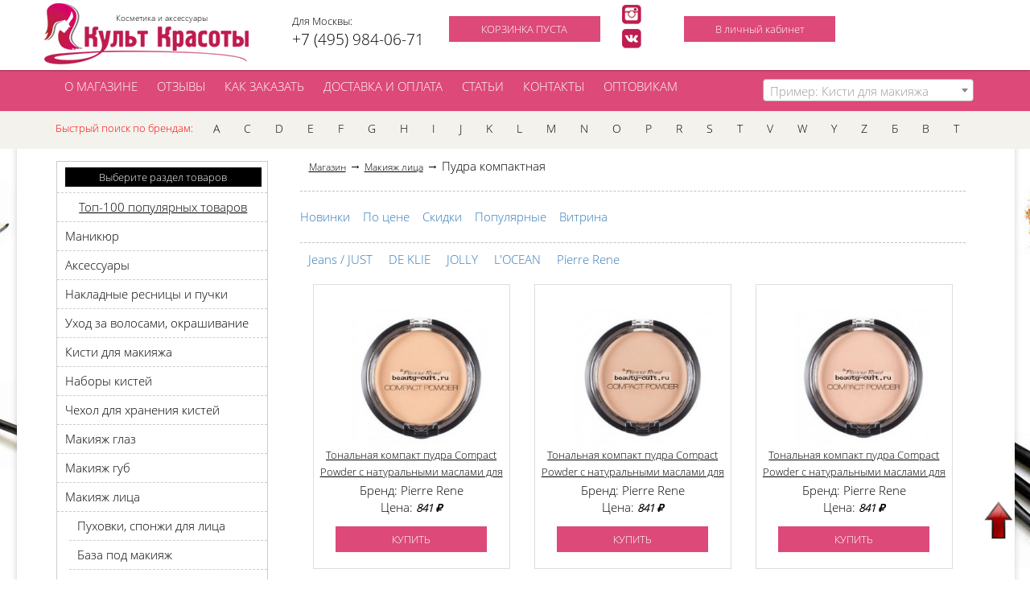

--- FILE ---
content_type: text/html; charset=UTF-8
request_url: http://beauty-cult.ru/shop/pudra_kompaktnaya
body_size: 17794
content:
<!DOCTYPE html>
<html lang="ru">
<head>
    <meta charset="utf-8">
<title>Компактная пудра</title>
<meta name="description" content="Культ Красоты предлагает Вам купить компактную пудру по лучшей цене. Компактная пудра для лица должна быть у каждой женщины!">
<meta name="keywords" content="Компактная пудра, компактная пудра для лица, купить компактную пудру"><meta name="viewport" content="width=device-width, initial-scale=1">
<link rel="stylesheet" href="/assets/templates/catalog/css/bootstrap.min.css">
<link rel="stylesheet" href="/assets/vendors/select2/css/select2.css">
<link rel="stylesheet" href="/assets/vendors/lobibox/lobibox-master/dist/css/lobibox.min.css">
<link rel="stylesheet" href="/assets/templates/catalog/css/slicknav.css">
<link rel="stylesheet" href="/assets/modules/photos/css/lightbox.css">
<link rel="stylesheet" type="text/css" href="/assets/modules/shop/css/modal.css"/>
<link rel="stylesheet" type="text/css" href="/assets/templates/beauty/css/style.css">
<link rel="stylesheet" type="text/css" href="/assets/templates/beauty/css/shop.css">
<link rel="stylesheet" type="text/css" href="/assets/vendors/toastr-master/toastr.css">
<link rel="stylesheet" type="text/css" href="/public/cache/css/37a6259cc0c1dae299a7866489dff0bd.css?1608032995"></head>
<body>
<header>
    <div class="container-fluid">
        <div class="container">

            <div class="clearfix">

                <div class="col-xs-12 col-sm-5 col-md-4 col-lg-3 logo">

                    <div>
                        <div class="logo-text">Косметика и аксессуары
                        </div>
                        <a href="/"> <img src="/assets/templates/beauty/images/logo_cult.png" alt="" width="254"
                                          height="76"></a>
                    </div>

                </div>
                <div class="col-xs-12 col-sm-3 col-md-3 col-lg-2 tel">
       		 		<span class="text">Для Москвы:
                	</span><br>
                    <a href="tel:84959840671">+7 (495) 984-06-71</a>

                </div>
                                <div class="col-xs-6 col-sm-3 col-md-3 col-lg-2 ">
                    <div class="btnlogo Basketinfo">
                        <a href="#" target="_self" data-label="КОРЗИНКА ПУСТА">КОРЗИНКА ПУСТА</a>                    </div>

                </div>
                <div class="col-xs-1 col-sm-1 col-md-1 ">
                    <div class="logosocial ">
                        <a href="https://www.instagram.com/_beautycult_/" target="_self" data-label="КОРЗИНКА ПУСТА">
                            <img src="/assets/templates/beauty/images/inst_beauty.png" alt="" width="24" height="24">
                        </a>


                    </div>
                    <div class="logosocial ">
                        <a href="https://vk.com/beatycult" target="_self" data-label="КОРЗИНКА ПУСТА">
                            <img src="/assets/templates/beauty/images/vk_beauty.png" alt="" width="24" height="24">
                        </a>
                    </div>
                </div>
                <div class="col-xs-12 col-sm-2 col-md-2 col-lg-2 ">
                    <div class="btnlogo">
                        <a href="/userextension" target="_self" data-label="В личный кабинет">В личный кабинет</a>
                    </div>
                </div>
                <div class="col-xs-12 col-sm-2 col-md-2 col-lg-2 ">
                    <div class="btnlogo">
                                            </div>
                </div>

            </div>

        </div>
    </div>
</header>


<div class="mainmenu">

    <div class="container">
        <div class="clearfix">


            <input id="toggle" type="checkbox">
            <label class="toggle-container" for="toggle">
                <!-- If menu is open, it will be the "X" icon, otherwise just a clickable area behind the hamburger menu icon -->
                <span class="button button-toggle"></span>
            </label>

            <div class="col-xs-1 col-sm-12 col-md-12 col-lg-9 item">
                <div><a href="/myi" target="_self" data-label="О МАГАЗИНЕ">О МАГАЗИНЕ</a></div>
                <div><a href="/reviews" target="_self" data-label="ОТЗЫВЫ">ОТЗЫВЫ</a></div>
                <div><a href="/kak_zakazat" target="_self" data-label="КАК ЗАКАЗАТЬ">КАК ЗАКАЗАТЬ</a></div>
                <div><a href="/dostavka" target="_self" data-label="ДОСТАВКА И ОПЛАТА">ДОСТАВКА И ОПЛАТА</a></div>
                <div><a href="/article" target="_self" data-label="СТАТЬИ">СТАТЬИ</a></div>
                <div><a href="/contacts" target="_self" data-label="ККОНТАКТЫ">КОНТАКТЫ</a></div>
                <div><a href="/opt" target="_self" data-label=">ОПТОВИКАМ">ОПТОВИКАМ</a></div>
            </div>
            <div class="col-xs-12 col-sm-4 col-md-4 col-lg-3">
                <div id="searchplace" class="logolinefind clearfix">

                </div>
                <!--<div>
                    <input type="text" class="input" name="name1" id="name1" placeholder="Например:Кисти для макияжа">
                    <input type="submit" class="lupa" name="name2" id="name2" value="">
                </div>-->

            </div>
        </div>


    </div>
</div>
<div class="alfavit"><!--блок меню по алфавиту начало-->
    <div class="container">
        <div class="clearfix">
            <input id="toggle2" type="checkbox">
            <label class="toggle-container2" for="toggle2">
                <!--элемент For определяет для какой кнопки будет примен-->
                <span class="button-toggle2"></span>
            </label>
            <div class="col-xs-12 alfitem">

                <div class="col-xs-12 col-sm-2 fast"><span>Быстрый поиск по брендам:</span></div>
                                <ul class="col-xs-12 col-sm-10">

                                            <li>A                            <div class="abs ">
                                <div class="alf_1">
                                                                            <div>
                                            <a href="/shop/manufacturing/andrea" target="_self"
                                               data-label="Andrea">Andrea</a>
                                        </div>
                                                                                <div>
                                            <a href="/shop/manufacturing/ardell" target="_self"
                                               data-label="Ardell">Ardell</a>
                                        </div>
                                                                                <div>
                                            <a href="/shop/manufacturing/alexander_style" target="_self"
                                               data-label="Alexander Style">Alexander Style</a>
                                        </div>
                                                                        </div>
                            </div>

                        </li>
                                                <li>C                            <div class="abs ">
                                <div class="alf_1">
                                                                            <div>
                                            <a href="/shop/manufacturing/chocolatte" target="_self"
                                               data-label="ChocoLatte">ChocoLatte</a>
                                        </div>
                                                                        </div>
                            </div>

                        </li>
                                                <li>D                            <div class="abs ">
                                <div class="alf_1">
                                                                            <div>
                                            <a href="/shop/manufacturing/duo" target="_self"
                                               data-label="DUO">DUO</a>
                                        </div>
                                                                                <div>
                                            <a href="/shop/manufacturing/de_klie" target="_self"
                                               data-label="DE KLIE">DE KLIE</a>
                                        </div>
                                                                        </div>
                            </div>

                        </li>
                                                <li>E                            <div class="abs ">
                                <div class="alf_1">
                                                                            <div>
                                            <a href="/shop/manufacturing/eldan" target="_self"
                                               data-label="ELDAN">ELDAN</a>
                                        </div>
                                                                                <div>
                                            <a href="/shop/manufacturing/ellis_cosmetic" target="_self"
                                               data-label="Ellis Cosmetic">Ellis Cosmetic</a>
                                        </div>
                                                                                <div>
                                            <a href="/shop/manufacturing/ef_laboratory" target="_self"
                                               data-label="EF Laboratory">EF Laboratory</a>
                                        </div>
                                                                                <div>
                                            <a href="/shop/manufacturing/esti" target="_self"
                                               data-label="ESTI">ESTI</a>
                                        </div>
                                                                        </div>
                            </div>

                        </li>
                                                <li>F                            <div class="abs ">
                                <div class="alf_1">
                                                                            <div>
                                            <a href="/shop/manufacturing/freshmineral" target="_self"
                                               data-label="FreshMinerals">FreshMinerals</a>
                                        </div>
                                                                        </div>
                            </div>

                        </li>
                                                <li>G                            <div class="abs ">
                                <div class="alf_1">
                                                                            <div>
                                            <a href="/shop/manufacturing/granvie" target="_self"
                                               data-label="GranVie">GranVie</a>
                                        </div>
                                                                        </div>
                            </div>

                        </li>
                                                <li>H                            <div class="abs ">
                                <div class="alf_1">
                                                                            <div>
                                            <a href="/shop/manufacturing/helso" target="_self"
                                               data-label="HELSO">HELSO</a>
                                        </div>
                                                                        </div>
                            </div>

                        </li>
                                                <li>I                            <div class="abs ">
                                <div class="alf_1">
                                                                            <div>
                                            <a href="/shop/manufacturing/insight-professional" target="_self"
                                               data-label="Insight Professional">Insight Professional</a>
                                        </div>
                                                                        </div>
                            </div>

                        </li>
                                                <li>J                            <div class="abs ">
                                <div class="alf_1">
                                                                            <div>
                                            <a href="/shop/manufacturing/jeans" target="_self"
                                               data-label="Jeans / JUST">Jeans / JUST</a>
                                        </div>
                                                                                <div>
                                            <a href="/shop/manufacturing/jolly" target="_self"
                                               data-label="JOLLY">JOLLY</a>
                                        </div>
                                                                        </div>
                            </div>

                        </li>
                                                <li>K                            <div class="abs ">
                                <div class="alf_1">
                                                                            <div>
                                            <a href="/shop/manufacturing/kramet" target="_self"
                                               data-label="KRAMET">KRAMET</a>
                                        </div>
                                                                        </div>
                            </div>

                        </li>
                                                <li>L                            <div class="abs ">
                                <div class="alf_1">
                                                                            <div>
                                            <a href="/shop/manufacturing/limoni" target="_self"
                                               data-label="Limoni">Limoni</a>
                                        </div>
                                                                                <div>
                                            <a href="/shop/manufacturing/locea" target="_self"
                                               data-label="L&#039;OCEAN">L&#039;OCEAN</a>
                                        </div>
                                                                        </div>
                            </div>

                        </li>
                                                <li>M                            <div class="abs ">
                                <div class="alf_1">
                                                                            <div>
                                            <a href="/shop/manufacturing/metzger" target="_self"
                                               data-label="Metzger">Metzger</a>
                                        </div>
                                                                                <div>
                                            <a href="/shop/manufacturing/manly" target="_self"
                                               data-label="Manly">Manly</a>
                                        </div>
                                                                                <div>
                                            <a href="/shop/manufacturing/messer_nagel" target="_self"
                                               data-label="Messer&amp;Nagel">Messer&amp;Nagel</a>
                                        </div>
                                                                                <div>
                                            <a href="/shop/manufacturing/make-up-secret" target="_self"
                                               data-label="MAKE-UP-SECRET">MAKE-UP-SECRET</a>
                                        </div>
                                                                                <div>
                                            <a href="/shop/manufacturing/make-up-atelier" target="_self"
                                               data-label="Make-up-Atelier">Make-up-Atelier</a>
                                        </div>
                                                                                <div>
                                            <a href="/shop/manufacturing/mozar" target="_self"
                                               data-label="Mozart">Mozart</a>
                                        </div>
                                                                                <div>
                                            <a href="/shop/manufacturing/marrakes" target="_self"
                                               data-label="Marrakesh">Marrakesh</a>
                                        </div>
                                                                                <div>
                                            <a href="/shop/manufacturing/MASURA" target="_self"
                                               data-label="MASURA">MASURA</a>
                                        </div>
                                                                                <div>
                                            <a href="/shop/manufacturing/mizuk" target="_self"
                                               data-label="Mizuka">Mizuka</a>
                                        </div>
                                                                        </div>
                            </div>

                        </li>
                                                <li>N                            <div class="abs ">
                                <div class="alf_1">
                                                                            <div>
                                            <a href="/shop/manufacturing/nice_da" target="_self"
                                               data-label="Nice Day">Nice Day</a>
                                        </div>
                                                                                <div>
                                            <a href="/shop/manufacturing/notforget" target="_self"
                                               data-label="Notforget">Notforget</a>
                                        </div>
                                                                        </div>
                            </div>

                        </li>
                                                <li>O                            <div class="abs ">
                                <div class="alf_1">
                                                                            <div>
                                            <a href="/shop/manufacturing/Olivia_Garden" target="_self"
                                               data-label="Olivia Garden">Olivia Garden</a>
                                        </div>
                                                                        </div>
                            </div>

                        </li>
                                                <li>P                            <div class="abs ">
                                <div class="alf_1">
                                                                            <div>
                                            <a href="/shop/manufacturing/pierre_rene" target="_self"
                                               data-label="Pierre Rene">Pierre Rene</a>
                                        </div>
                                                                        </div>
                            </div>

                        </li>
                                                <li>R                            <div class="abs ">
                                <div class="alf_1">
                                                                            <div>
                                            <a href="/shop/manufacturing/richenna" target="_self"
                                               data-label="Richenna">Richenna</a>
                                        </div>
                                                                                <div>
                                            <a href="/shop/manufacturing/real_techniques" target="_self"
                                               data-label="Real Techniques">Real Techniques</a>
                                        </div>
                                                                        </div>
                            </div>

                        </li>
                                                <li>S                            <div class="abs ">
                                <div class="alf_1">
                                                                            <div>
                                            <a href="/shop/manufacturing/scarlet_line" target="_self"
                                               data-label="Scarlet line">Scarlet line</a>
                                        </div>
                                                                                <div>
                                            <a href="/shop/manufacturing/s" target="_self"
                                               data-label="SW">SW</a>
                                        </div>
                                                                                <div>
                                            <a href="/shop/manufacturing/SAIMA" target="_self"
                                               data-label="SAIMA">SAIMA</a>
                                        </div>
                                                                                <div>
                                            <a href="/shop/manufacturing/spa-master-professional" target="_self"
                                               data-label="Spa Master Professional">Spa Master Professional</a>
                                        </div>
                                                                        </div>
                            </div>

                        </li>
                                                <li>T                            <div class="abs ">
                                <div class="alf_1">
                                                                            <div>
                                            <a href="/shop/manufacturing/TAYO" target="_self"
                                               data-label="TAYO">TAYO</a>
                                        </div>
                                                                                <div>
                                            <a href="/shop/manufacturing/titania" target="_self"
                                               data-label="Titania">Titania</a>
                                        </div>
                                                                        </div>
                            </div>

                        </li>
                                                <li>V                            <div class="abs ">
                                <div class="alf_1">
                                                                            <div>
                                            <a href="/shop/manufacturing/valery-d" target="_self"
                                               data-label="Valery-D (Валери-Д)">Valery-D (Валери-Д)</a>
                                        </div>
                                                                                <div>
                                            <a href="/shop/manufacturing/vonu" target="_self"
                                               data-label="VonU">VonU</a>
                                        </div>
                                                                                <div>
                                            <a href="/shop/manufacturing/vov" target="_self"
                                               data-label="VOV">VOV</a>
                                        </div>
                                                                        </div>
                            </div>

                        </li>
                                                <li>W                            <div class="abs ">
                                <div class="alf_1">
                                                                            <div>
                                            <a href="/shop/manufacturing/weisen" target="_self"
                                               data-label="Weisen">Weisen</a>
                                        </div>
                                                                        </div>
                            </div>

                        </li>
                                                <li>Y                            <div class="abs ">
                                <div class="alf_1">
                                                                            <div>
                                            <a href="/shop/manufacturing/yoko" target="_self"
                                               data-label="YOKO">YOKO</a>
                                        </div>
                                                                        </div>
                            </div>

                        </li>
                                                <li>Z                            <div class="abs ">
                                <div class="alf_1">
                                                                            <div>
                                            <a href="/shop/manufacturing/zenspa" target="_self"
                                               data-label="ZenSpa">ZenSpa</a>
                                        </div>
                                                                        </div>
                            </div>

                        </li>
                                                <li>Б                            <div class="abs ">
                                <div class="alf_1">
                                                                            <div>
                                            <a href="/shop/manufacturing/BIOBYUTI" target="_self"
                                               data-label="БИОБЬЮТИ">БИОБЬЮТИ</a>
                                        </div>
                                                                        </div>
                            </div>

                        </li>
                                                <li>В                            <div class="abs ">
                                <div class="alf_1">
                                                                            <div>
                                            <a href="/shop/manufacturing/Vse_na_mestah" target="_self"
                                               data-label="Все на местах">Все на местах</a>
                                        </div>
                                                                        </div>
                            </div>

                        </li>
                                                <li>Т                            <div class="abs ">
                                <div class="alf_1">
                                                                            <div>
                                            <a href="/shop/manufacturing/triumph_krasoty" target="_self"
                                               data-label="Триумф Красоты">Триумф Красоты</a>
                                        </div>
                                                                        </div>
                            </div>

                        </li>
                                        </ul>


            </div>

        </div>


    </div>
</div> <!--блок меню по алфавиту конец-->
<div class="container main"><!--начало главного блока-->
    <div class="col-xs-12 col-sm-3">
        
<div class="menu_left">
    <div class="black_left">
        <div>Выберите раздел товаров</div>
    </div>
    <div class="top_1"><a href="/shop/top">Топ-100 популярных товаров</a></div>

    <div class="CategoriesMenu">
        <ul style="display: none;"><li class="li_row"><a href="/shop/manikur">Маникюр</a><ul style="display: none;"><li class="li_row"><a href="/shop/instrumentyi">Инструменты</a><ul style="display: none;"><li class="li_row"><a href="/shop/kusachki">Кусачки</a></li><li class="li_row"><a href="/shop/manikurnie_nabori">Маникюрные наборы</a></li><li class="li_row"><a href="/shop/nognici">Ножницы</a></li></ul></li><li class="li_row"><a href="/shop/polirovki_dlya_nogtey">Пилки, полировки</a></li></ul></li><li class="li_row"><a href="/shop/aksessuari">Аксессуары</a><ul style="display: none;"><li class="li_row"><a href="/shop/sumki_kosmetichki">Сумки, косметички</a></li><li class="li_row"><a href="/shop/tochilki">Точилки</a></li><li class="li_row"><a href="/shop/zerkala">Зеркала</a><ul style="display: none;"><li class="li_row"><a href="/shop/zerkala_kompaktnie">Компактные</a></li><li class="li_row"><a href="/shop/zerkala_nastolnie">Настольные</a></li><li class="li_row"><a href="/shop/zerkala_podarochnie">Подарочные</a></li></ul></li><li class="li_row"><a href="/shop/fartuki_i_pelerina_dlya_vizazhistov">Фартуки и пелерины для визажистов</a></li><li class="li_row"><a href="/shop/palitri_dly_smeshivaniya">Палитры для смешивания</a></li><li class="li_row"><a href="/shop/rashodnyie_materialyi">Расходные материалы</a></li><li class="li_row"><a href="/shop/uchebnyie_manekenyi">Учебные манекены</a></li><li class="li_row"><a href="/shop/nozhnitsyi_dlya_parikmaherov">Ножницы</a></li></ul></li><li class="li_row"><a href="/shop/resnitsyi">Накладные ресницы и пучки</a><ul style="display: none;"><li class="li_row"><a href="/shop/nakladnyie_resnitsyi">Накладные ресницы</a></li><li class="li_row"><a href="/shop/kley_dlya_resnits">Клей для ресниц и удалитель</a></li><li class="li_row"><a href="/shop/instrumentyi_i_sredstva_dlya_naraschivaniya_i_udaleniya_resnits">Инструменты и средства для наращивания ресниц</a></li><li class="li_row"><a href="/shop/puchki_resnits">Пучки ресниц</a></li></ul></li><li class="li_row"><a href="/shop/uhod_za_volosami">Уход за волосами, окрашивание</a><ul style="display: none;"><li class="li_row"><a href="/shop/shampuni">Шампуни</a></li><li class="li_row"><a href="/shop/stayling">Стайлинг</a></li><li class="li_row"><a href="/shop/okrashivanie">Окрашивание</a></li><li class="li_row"><a href="/shop/pascheski">Pасчески</a></li><li class="li_row"><a href="/shop/aksessuaryi_dlya_volos">Шпильки, заколки</a></li><li class="li_row"><a href="/shop/kondicioneri">Кондиционеры</a></li><li class="li_row"><a href="/shop/dopolnitelniy_uhod">Дополнительный уход</a></li><li class="li_row"><a href="/shop/brashingi_dlya_volos">Брашинги</a></li></ul></li><li class="li_row"><a href="/shop/kisti_dlya_makiyazha">Кисти для макияжа</a><ul style="display: none;"><li class="li_row"><a href="/shop/kisti_dlya_pudryi">Кисти для пудры</a></li><li class="li_row"><a href="/shop/kisti_dlya_rumyan">Кисти для румян и коррекции лица</a></li><li class="li_row"><a href="/shop/kisti_dlya_osnovyi_i_zhirnyih_korrektiruyuschih_sredstv">Кисти для основы и жирных корректирующих средств</a></li><li class="li_row"><a href="/shop/kisti_dlya_teney">Кисти для теней</a></li><li class="li_row"><a href="/shop/kisti_dlya_brovey">Кисти для бровей и ресниц</a></li><li class="li_row"><a href="/shop/kisti_veernyie">Кисти веерные</a></li><li class="li_row"><a href="/shop/kisti_dlya_gub">Кисти для помады</a></li><li class="li_row"><a href="/shop/kisti_dlya_podvodki">Кисти для подводки</a></li><li class="li_row"><a href="/shop/sponzhiapplikatoryi">Спонжи-аппликаторы</a></li><li class="li_row"><a href="/shop/sredstva_dlya_ochistki_kistey">Очистка и уход за кистями</a></li><li class="li_row"><a href="/shop/dzhinsovaya_kollektsiya_ot_valerid">Джинсовая коллекция кистей от Валери-Д</a></li><li class="li_row"><a href="/shop/odnorazovyie_schetochki_applikatoryi">Одноразовые щеточки, аппликаторы</a></li><li class="li_row"><a href="/shop/kollekciya_imitaciya_belki_valeri_d">Коллекция &quot;Имитация белки&quot; от Валери-Д</a></li><li class="li_row"><a href="/shop/kollektsiya_kistey_just_s_bambukovoy_ruchkoy">Коллекция кистей JUST с бамбуковой ручкой</a></li><li class="li_row"><a href="/shop/kollektsiya_kistey_valerid_na_korotkoy_ruchke">Коллекция кистей &quot;Мини&quot; от Валери-Д</a></li><li class="li_row"><a href="/shop/kisti_dlya_bodiarta">Кисти для боди-арта</a></li><li class="li_row"><a href="/shop/kollektsiya_kistey_crystal_ot_valerid">Коллекция кистей &quot;Crystal&quot; от Валери-Д</a></li><li class="li_row"><a href="/shop/kollektsiya_kistey_snow_crystal_ot_valerid">Коллекция кистей &quot;Snow Crystal&quot; от Валери-Д</a></li><li class="li_row"><a href="/shop/kisti_dlya_masok">Кисти для масок</a></li></ul></li><li class="li_row"><a href="/shop/naboryi_kistey">Наборы кистей</a></li><li class="li_row"><a href="/shop/chehol_sumki_dlya_kistey">Чехол для хранения кистей</a></li><li class="li_row"><a href="/shop/makiyazh_glaz">Макияж глаз</a><ul style="display: none;"><li class="li_row"><a href="/shop/tush_dlya_resnits">Тушь для ресниц</a></li><li class="li_row"><a href="/shop/kremovaya_podvodka_dlya_glaz">Кремовая подводка для глаз</a></li><li class="li_row"><a href="/shop/stoykaya_podvodkaflomaster">Стойкая подводка-фломастер</a></li><li class="li_row"><a href="/shop/karandash_dlya_vek">Карандаши для глаз</a><ul style="display: none;"><li class="li_row"><a href="/shop/karandashi_dlya_glaz">Карандаши для глаз деревянные</a></li></ul></li><li class="li_row"><a href="/shop/podvodka_zhidkaya">Подводка с кисточкой жидкая</a></li><li class="li_row"><a href="/shop/just_stone_pearl_rassyipchataya_ulraperlamutrovaya_pudra">Рассыпчатая ультраперламутровая пудра (пигмент)</a></li><li class="li_row"><a href="/shop/instrumentyi_dlya_zavivki_resnits">Инструменты для завивки ресниц</a></li><li class="li_row"><a href="/shop/osnova_pod_teni">Основа под тени</a></li><li class="li_row"><a href="/shop/refillyi_teney">Тени для век</a><ul style="display: none;"><li class="li_row"><a href="/shop/teni_de_klie_v_futlyare">Тени &quot;DE KLIE&quot; в футляре</a></li><li class="li_row"><a href="/shop/teni_jolly_">ТЕНИ &quot;JOLLY&quot;</a></li><li class="li_row"><a href="/shop/teni_de_klie_mono">Тени &quot;DE KLIE&quot; моно</a></li><li class="li_row"><a href="/shop/teni_avantscene">Тени AVANT-SCENE</a></li></ul></li><li class="li_row"><a href="/shop/strazyi_dlya_dekorirovaniya">Стразы для декорирования</a></li><li class="li_row"><a href="/shop/gelevyiy_glitter_blestki">Гелевый глиттер, блестки</a></li></ul></li><li class="li_row"><a href="/shop/makiyazh_gub">Макияж губ</a><ul style="display: none;"><li class="li_row"><a href="/shop/nabor_super_ustoychivyih_zhidkih_pomad">Суперустойчивые жидкие помады</a></li><li class="li_row"><a href="/shop/blesk_dlya_gub">Блески для губ</a></li><li class="li_row"><a href="/shop/gubnaya_pomada_zapaska_">Губная помада в рефилах</a></li><li class="li_row"><a href="/shop/karandashi_dlya_gub_derevyannyie_karandashi_avtomaticheskie_karandashi_dlya_gu">Карандаши для губ</a></li><li class="li_row"><a href="/shop/gubnaya_pomada_stick">Губная помада в стике</a></li><li class="li_row"><a href="/shop/gubnaya_pomada_v_futlyare">Губная помада в футляре</a></li><li class="li_row"><a href="/shop/gubnaya_pomada_v_banochke">Губная помада в баночке</a></li></ul></li><li class="li_row"><a href="/shop/makiyazh_litsa">Макияж лица</a><ul style="display: none;"><li class="li_row"><a href="/shop/sponzhi_dlya_litsa">Пуховки, спонжи для лица</a></li><li class="li_row"><a href="/shop/baza_pod_makiyazh">База под макияж</a><ul style="display: none;"><li class="li_row"><a href="/shop/baza_pod_makiyazh_jeans">База под макияж JUST</a></li><li class="li_row"><a href="/shop/osnovi_manly">Основы под макияж Manly</a></li><li class="li_row"><a href="/shop/bazyi_pod_makiyazh_de_klie_">Базы под макияж &quot;DE KLIE&quot;</a></li><li class="li_row"><a href="/shop/bazyi_pod_makiyazh_coverderm">Базы под макияж Coverderm</a></li></ul></li><li class="li_row"><a href="/shop/tonalnyiy_krem_legkiy">Тональный крем</a></li><li class="li_row active"><a href="/shop/pudra_kompaktnaya">Пудра компактная</a></li><li class="li_row"><a href="/shop/pudra_rassyipchataya">Пудра рассыпчатая</a></li><li class="li_row"><a href="/shop/creamy_concealer_konsiler_zapaska_">Консилеры, корректоры для лица</a><ul style="display: none;"><li class="li_row"><a href="/shop/zhidkiy_konsiler">Жидкий консилер</a></li><li class="li_row"><a href="/shop/creamy_concealer">Кремовые консилеры рефилы</a></li><li class="li_row"><a href="/shop/concealeri_v_keise">Консилеры и корректоры в кейсе</a></li><li class="li_row"><a href="/shop/palitri_kremovih_correctorov">Палитры кремовых корректоров</a></li></ul></li><li class="li_row"><a href="/shop/rumyana_kruglyie_zapaska_">Румяна, хайлайтеры</a><ul style="display: none;"><li class="li_row"><a href="/shop/just_rumyana_2h_tsvetnyie">Румяна в кейсе</a></li><li class="li_row"><a href="/shop/rumyana_code_color">Румяна в круглых рефилах</a></li><li class="li_row"><a href="/shop/just_blusher_rumyana">Румяна в прямоугольных рефилах</a></li><li class="li_row"><a href="/shop/zapechenyie_rumyana">Запеченые румяна</a></li><li class="li_row"><a href="/shop/bronzatoryi_i_haylayteryi">Бронзаторы и хайлайтеры</a></li></ul></li><li class="li_row"><a href="/shop/ultra_plotnyiy_tonalnyiy_krem_grim_">Ультраплотное тональное средство</a></li><li class="li_row"><a href="/shop/tonalnyie_sredstva_bb">Тональные средства BB</a></li><li class="li_row"><a href="/shop/korrektiruyuschaya_pudra_just">Сухие корректоры</a></li><li class="li_row"><a href="/shop/mat_salfetki">Матирующие салфетки</a></li><li class="li_row"><a href="/shop/sredstva_dlya_zakrepleniya_makiyaga">Средства для закрепления макияжа</a></li><li class="li_row"><a href="/shop/kompaktniy_tonalniy_krem">Компактный тональный крем</a></li><li class="li_row"><a href="/shop/zapechenaya_pudra">Запеченная пудра</a></li><li class="li_row"><a href="/shop/spetsialnyie_sredstva">Специальные средства</a></li><li class="li_row"><a href="/shop/kushon">Кушон</a></li></ul></li><li class="li_row"><a href="/shop/palitryi">Профессиональные палитры</a><ul style="display: none;"><li class="li_row"><a href="/shop/palitryi_teney">Палитры теней</a></li><li class="li_row"><a href="/shop/palitryi_rumyan">Палитры румян, пудр, корректоров и консилеров</a></li><li class="li_row"><a href="/shop/palitryi_gubnyih_pomad">Палитры губных помад</a></li></ul></li><li class="li_row"><a href="/shop/keysyi">Кейсы для косметики</a></li><li class="li_row"><a href="/shop/sredstva_dlya_snyatiya_makiyazha">Средства для снятия макияжа</a></li><li class="li_row"><a href="/shop/chemodanyi_vizazhista">Чемоданы визажиста</a></li><li class="li_row"><a href="/shop/elektrotovaryi_dlya_krasotyi_i_zdorovya">Фены, плойки, выпрямители для волос</a><ul style="display: none;"><li class="li_row"><a href="/shop/fenyi">Фены</a></li><li class="li_row"><a href="/shop/fenschetki">Фен-щетки</a></li></ul></li><li class="li_row"><a href="/shop/aktsii_i_podarki">Акции и подарки</a></li><li class="li_row"><a href="/shop/idei_podarkov">Идеи подарков</a></li><li class="li_row"><a href="/shop/mineralnaya_kosmetika">Минеральная косметика</a><ul style="display: none;"><li class="li_row"><a href="/shop/for_face">Для лица</a><ul style="display: none;"><li class="li_row"><a href="/shop/mineralnaya_osnova_pod_makiyag">Основа под макияж</a></li><li class="li_row"><a href="/shop/mineralniy_tonalniy_krem">Тональный крем</a></li><li class="li_row"><a href="/shop/mineralnaya_compactnaya_pudra">Компактная пудра</a></li><li class="li_row"><a href="/shop/mineralnaya_rassipchataya_pudra">Рассыпчатая пудра</a></li><li class="li_row"><a href="/shop/mineralnie_maskiruyushie_sredstva">Маскирующие средства</a></li><li class="li_row"><a href="/shop/mineralnie_rassipchatie_rumyana">Рассыпчатые румяна</a></li><li class="li_row"><a href="/shop/mineralnie_kompaktnie_rumyana">Компактные румяна</a></li><li class="li_row"><a href="/shop/mineralnie_hailaiteri">Хайлайтеры</a></li><li class="li_row"><a href="/shop/mineralnie_bronzatori">Бронзирующие средства</a></li></ul></li><li class="li_row"><a href="/shop/for_eyes">Для глаз</a><ul style="display: none;"><li class="li_row"><a href="/shop/mineralnaya_tush">Тушь для ресниц</a></li><li class="li_row"><a href="/shop/mineralnie_karandashi_i_podvodki">Карандаши и подводки</a></li><li class="li_row"><a href="/shop/mineralnie_sredstva_dlya_brovey">Средства для бровей</a></li><li class="li_row"><a href="/shop/mineralnie_compactnie_teni">Компактные тени</a></li><li class="li_row"><a href="/shop/mineralnie_rassipchatie_teni">Рассыпчатые тени</a></li><li class="li_row"><a href="/shop/mineralnie_paletki">Палетки теней</a></li><li class="li_row"><a href="/shop/zapechenie_miralnie_teni">Запеченые тени</a></li></ul></li><li class="li_row"><a href="/shop/for_lips">Для губ</a><ul style="display: none;"><li class="li_row"><a href="/shop/mineralnie_karandashi_dlya_gub">Карандаши</a></li><li class="li_row"><a href="/shop/mineralniy_blesk_dlya_gub">Блеск для губ</a></li></ul></li></ul></li><li class="li_row"><a href="/shop/sredstva_dlya_brovey">Средства для бровей</a><ul style="display: none;"><li class="li_row"><a href="/shop/karandash_dlya_brovey">Карандаши для бровей</a></li><li class="li_row"><a href="/shop/suhaya_podvodka_i_teni_dlya_brovey">Сухая подводка и тени для бровей</a></li><li class="li_row"><a href="/shop/gelevie_i_kremovie_sredstva_dlya_brovey">Гелевые и кремовые средства для бровей</a></li><li class="li_row"><a href="/shop/sredstva_dlya_pridaniya_formi_brovyam">Средства для придания формы бровям</a></li><li class="li_row"><a href="/shop/pinceti">Пинцеты</a></li><li class="li_row"><a href="/shop/podvodkaflomaster">Подводка-фломастер для бровей</a></li></ul></li><li class="li_row"><a href="/shop/uhodovaya_kosmetika">Уходовая косметика</a><ul style="display: none;"><li class="li_row"><a href="/shop/ochischenie_i_uhod">Очищение и уход за телом</a></li><li class="li_row"><a href="/shop/maski_dlya_litsa">Маски для лица</a></li><li class="li_row"><a href="/shop/ochischenie_i_demakiyazh">Очищение и демакияж</a></li><li class="li_row"><a href="/shop/uhod_za_gubami">Уход за губами</a></li><li class="li_row"><a href="/shop/krem_dlya_litsa">Крем для лица</a></li><li class="li_row"><a href="/shop/spetsialnyie_sredstva_i_vosstanovlenie">Специальные средства и восстановление</a></li><li class="li_row"><a href="/shop/kozha_vokrug_glaz">Кожа вокруг глаз</a></li><li class="li_row"><a href="/shop/seriya_premium">Серия PREMIUM - решение проблем кожи</a><ul style="display: none;"><li class="li_row"><a href="/shop/premium_cellular_shock">«Premium cellular shock» - лифтинг</a></li><li class="li_row"><a href="/shop/premium_biothox_time">«Premium biothox time» - сокращение мимических морщин</a></li><li class="li_row"><a href="/shop/premium_lightening_dimension">«Premium lightening dimension» - от пигментных пятен</a></li><li class="li_row"><a href="/shop/_premium_ageout_treatment_">&quot;Premium age-out treatment&quot; - сокращение морщин</a></li><li class="li_row"><a href="/shop/premium_ecta_40">&quot;Premium ECTA 40+&quot;</a></li><li class="li_row"><a href="/shop/premium_hyaluronic_line">«Premium Hyaluronic Line»</a></li></ul></li><li class="li_row"><a href="/shop/sredstva_uhoda_za_litsom_dlya_muzhchin">Средства ухода за лицом для мужчин</a></li><li class="li_row"><a href="/shop/kisti_dlya_kosmetologii">Кисти для косметологии</a></li></ul></li><li class="li_row"><a href="/shop/pedikur">Педикюр</a><ul style="display: none;"><li class="li_row"><a href="/shop/terki">Терки, пемзы</a></li></ul></li></ul>    </div>

    
    
</div>

<style>
    .CategoriesMenu > ul {
        display: block !important;
    }
</style>        <div class="news">

    <div>
        <span>Новости</span>
        
    <div class="mt-10">
        <p><a href="/news/novogodnyaya-skidka">Новогодняя скидка!</a></p>
        <div class="col-xs-12 col-sm-6">
            <img src="/assets/templates/beauty/images/pvz.jpg" alt="" width="100" height="64">            </div>
        <p>&nbsp;

Ловите момент!

Отличная новогодняя скидка на        </p>
    </div>
        <div class="mt-10">
        <p><a href="/news/rezhim-raboty-v-prazdnichnye-dni-5">Режим работы в праздничные дни</a></p>
        <div class="col-xs-12 col-sm-6">
            <img src="/assets/templates/beauty/images/pvz.jpg" alt="" width="100" height="64">            </div>
        <p>&nbsp; &nbsp;Уважаемые клиенты!&nbsp;
С 1-5 мая и 9-12 мая наш офис         </p>
    </div>
            <div class="mt-10">
            <p class="n_link"><a href="/news">Все новости </a><span class="n_link">→|</span></p>


        </div>

    </div>
</div>    </div>

    <div class="col-xs-12 col-sm-9 tovar"><!--начало блока товар-->
        <div class="category-shop">
    <div class="clearfix">
        <div class="popularcat somesubcat clearfix">
            <div class="breadcrumbs-shop">
                <a href='/shop'>Магазин</a> &rarr; <a href="/shop/makiyazh_litsa">Макияж лица</a> &rarr; Пудра компактная            </div>



            
                            <div class="head_category_prod">
                    <div style="clear: both;border: 0 none;border-top: 1px dashed #C0C0C0;">&nbsp;</div>
                    <div style="display: block; 100%;">
                        <form name="stfrm" action="">
                            <div class="sortable">
                                <a href="?order=novelty">Новинки</a>&nbsp;&nbsp;&nbsp;
                                <a href="?order=price">По цене</a>&nbsp;&nbsp;&nbsp;
                                <a href="?order=discount">Скидки</a>&nbsp;&nbsp;&nbsp;
                                <a href="?order=raiting">Популярные</a>&nbsp;&nbsp;&nbsp;
                                <a href="?order=vitrina">Витрина</a></div>

                            <div style="clear: both;"></div>
                        </form>
                    </div>
                    <div style="clear: both;border: 0 none;border-bottom: 1px dashed #C0C0C0; margin-bottom: 10px;">
                        &nbsp;</div>
                </div>
                

            

    </div>
</div>
</div>
    
<div>

    <ul class="manufacturing_filtr clearfix"><li><a href='/shop/pudra_kompaktnaya/jeans'>Jeans / JUST</a> </li><li><a href='/shop/pudra_kompaktnaya/de_klie'>DE KLIE</a> </li><li><a href='/shop/pudra_kompaktnaya/jolly'>JOLLY</a> </li><li><a href='/shop/pudra_kompaktnaya/locea'>L&#039;OCEAN</a> </li><li><a href='/shop/pudra_kompaktnaya/pierre_rene'>Pierre Rene</a> </li></ul>

</div>
<div class="row tov_row">
                        <div
                class="col-xs-12 col-sm-4 tov_item tov-style-2">
                <div class="tov-block">
                    <div class="tovar_img">
                                                <a href="/shop/product/tonalnaya_kompakt_pudra_compact_powder_s_naturalnyimi_maslami_dlya_suhoy_kozhi_09">
                            <img alt="PR9838" timesrc="/public/cache/SHOP_PRODUCT_13555/230x230/155383042_0.jpg" src="" width="170"
                                 height="105">    </a>

                        
                    </div>
                                        <div class="tov_text">
                        <div class="tov_title"><a href="/shop/product/tonalnaya_kompakt_pudra_compact_powder_s_naturalnyimi_maslami_dlya_suhoy_kozhi_09">Тональная компакт пудра Compact Powder с натуральными маслами для сухой кожи 09</a></div>
                        <div>
                            Бренд: Pierre Rene</div>                        <div>Цена:
                                                            <span class="pr_old">841 ₽</span>
                                                        </div>

                    </div>
                    <div>
                        <div class="tovar_btn">
                                            <div data-type="addToBasket" data-action="/shop/basket/plus/13555/ajax"
             rel="nofollow">
            <!--<i class="glyphicon glyphicon-shopping-cart"></i>-->
            <span>КУПИТЬ</span>
        </div>
                                </div>

                    </div>
                </div>

            </div>
                        <div
                class="col-xs-12 col-sm-4 tov_item tov-style-2">
                <div class="tov-block">
                    <div class="tovar_img">
                                                <a href="/shop/product/tonalnaya_kompakt_pudra_compact_powder_s_naturalnyimi_maslami_dlya_suhoy_kozhi_06">
                            <img alt="PR9302" timesrc="/public/cache/SHOP_PRODUCT_11388/230x230/481489134_0.jpg" src="" width="170"
                                 height="105">    </a>

                        
                    </div>
                                        <div class="tov_text">
                        <div class="tov_title"><a href="/shop/product/tonalnaya_kompakt_pudra_compact_powder_s_naturalnyimi_maslami_dlya_suhoy_kozhi_06">Тональная компакт пудра Compact Powder с натуральными маслами для сухой кожи 06</a></div>
                        <div>
                            Бренд: Pierre Rene</div>                        <div>Цена:
                                                            <span class="pr_old">841 ₽</span>
                                                        </div>

                    </div>
                    <div>
                        <div class="tovar_btn">
                                            <div data-type="addToBasket" data-action="/shop/basket/plus/11388/ajax"
             rel="nofollow">
            <!--<i class="glyphicon glyphicon-shopping-cart"></i>-->
            <span>КУПИТЬ</span>
        </div>
                                </div>

                    </div>
                </div>

            </div>
                        <div
                class="col-xs-12 col-sm-4 tov_item tov-style-2">
                <div class="tov-block">
                    <div class="tovar_img">
                                                <a href="/shop/product/tonalnaya_kompakt_pudra_compact_powder_s_naturalnyimi_maslami_dlya_suhoy_kozhi_08">
                            <img alt="PR9821" timesrc="/public/cache/SHOP_PRODUCT_11638/230x230/666417582_0.jpg" src="" width="170"
                                 height="105">    </a>

                        
                    </div>
                                        <div class="tov_text">
                        <div class="tov_title"><a href="/shop/product/tonalnaya_kompakt_pudra_compact_powder_s_naturalnyimi_maslami_dlya_suhoy_kozhi_08">Тональная компакт пудра Compact Powder с натуральными маслами для сухой кожи 08</a></div>
                        <div>
                            Бренд: Pierre Rene</div>                        <div>Цена:
                                                            <span class="pr_old">841 ₽</span>
                                                        </div>

                    </div>
                    <div>
                        <div class="tovar_btn">
                                            <div data-type="addToBasket" data-action="/shop/basket/plus/11638/ajax"
             rel="nofollow">
            <!--<i class="glyphicon glyphicon-shopping-cart"></i>-->
            <span>КУПИТЬ</span>
        </div>
                                </div>

                    </div>
                </div>

            </div>
                            <div style="clear: both;"></div>             <div
                class="col-xs-12 col-sm-4 tov_item tov-style-2">
                <div class="tov-block">
                    <div class="tovar_img">
                                                <a href="/shop/product/pudra_mono_jolly_06_5_2_g">
                            <img alt="пк/моно 06" timesrc="/public/cache/SHOP_PRODUCT_12634/230x230/407194387_0.jpg" src="" width="170"
                                 height="105">    </a>

                        
                    </div>
                                        <div class="tov_text">
                        <div class="tov_title"><a href="/shop/product/pudra_mono_jolly_06_5_2_g">Пудра моно &quot;JOLLY&quot; №06, 5,2 г</a></div>
                        <div>
                            Бренд: JOLLY</div>                        <div>Цена:
                                                            <span class="pr_old">290 ₽</span>
                                                        </div>

                    </div>
                    <div>
                        <div class="tovar_btn">
                                            <div data-type="addToBasket" data-action="/shop/basket/plus/12634/ajax"
             rel="nofollow">
            <!--<i class="glyphicon glyphicon-shopping-cart"></i>-->
            <span>КУПИТЬ</span>
        </div>
                                </div>

                    </div>
                </div>

            </div>
                        <div
                class="col-xs-12 col-sm-4 tov_item tov-style-2">
                <div class="tov-block">
                    <div class="tovar_img">
                                                <a href="/shop/product/pudra_mono_jolly_05_5_2_g">
                            <img alt="пк/моно 05" timesrc="/public/cache/SHOP_PRODUCT_11813/230x230/296501938_0.jpg" src="" width="170"
                                 height="105">    </a>

                        
                    </div>
                                        <div class="tov_text">
                        <div class="tov_title"><a href="/shop/product/pudra_mono_jolly_05_5_2_g">Пудра моно &quot;JOLLY&quot; №05, 5,2 г</a></div>
                        <div>
                            Бренд: JOLLY</div>                        <div>Цена:
                                                            <span class="pr_old">290 ₽</span>
                                                        </div>

                    </div>
                    <div>
                        <div class="tovar_btn">
                                            <div data-type="addToBasket" data-action="/shop/basket/plus/11813/ajax"
             rel="nofollow">
            <!--<i class="glyphicon glyphicon-shopping-cart"></i>-->
            <span>КУПИТЬ</span>
        </div>
                                </div>

                    </div>
                </div>

            </div>
                        <div
                class="col-xs-12 col-sm-4 tov_item tov-style-2">
                <div class="tov-block">
                    <div class="tovar_img">
                                                <a href="/shop/product/pudra_mono_jolly_04_5_2_g">
                            <img alt="пк/моно 04" timesrc="/public/cache/SHOP_PRODUCT_11419/230x230/193272461_0.jpg" src="" width="170"
                                 height="105">    </a>

                        
                    </div>
                                        <div class="tov_text">
                        <div class="tov_title"><a href="/shop/product/pudra_mono_jolly_04_5_2_g">Пудра моно &quot;JOLLY&quot; №04, 5,2 г</a></div>
                        <div>
                            Бренд: JOLLY</div>                        <div>Цена:
                                                            <span class="pr_old">290 ₽</span>
                                                        </div>

                    </div>
                    <div>
                        <div class="tovar_btn">
                                            <div data-type="addToBasket" data-action="/shop/basket/plus/11419/ajax"
             rel="nofollow">
            <!--<i class="glyphicon glyphicon-shopping-cart"></i>-->
            <span>КУПИТЬ</span>
        </div>
                                </div>

                    </div>
                </div>

            </div>
                            <div style="clear: both;"></div>             <div
                class="col-xs-12 col-sm-4 tov_item tov-style-2">
                <div class="tov-block">
                    <div class="tovar_img">
                                                <a href="/shop/product/pudra_mono_jolly_03_5_2_g">
                            <img alt="пк/моно 03" timesrc="/public/cache/SHOP_PRODUCT_10796/230x230/971431110_0.jpg" src="" width="170"
                                 height="105">    </a>

                        
                    </div>
                                        <div class="tov_text">
                        <div class="tov_title"><a href="/shop/product/pudra_mono_jolly_03_5_2_g">Пудра моно &quot;JOLLY&quot; №03, 5,2 г</a></div>
                        <div>
                            Бренд: JOLLY</div>                        <div>Цена:
                                                            <span class="pr_old">290 ₽</span>
                                                        </div>

                    </div>
                    <div>
                        <div class="tovar_btn">
                                            <div data-type="addToBasket" data-action="/shop/basket/plus/10796/ajax"
             rel="nofollow">
            <!--<i class="glyphicon glyphicon-shopping-cart"></i>-->
            <span>КУПИТЬ</span>
        </div>
                                </div>

                    </div>
                </div>

            </div>
                        <div
                class="col-xs-12 col-sm-4 tov_item tov-style-2">
                <div class="tov-block">
                    <div class="tovar_img">
                                                <a href="/shop/product/pudra_mono_jolly_02_5_2_g">
                            <img alt="пк/моно 02" timesrc="/public/cache/SHOP_PRODUCT_13096/230x230/235926727_0.jpg" src="" width="170"
                                 height="105">    </a>

                        
                    </div>
                                        <div class="tov_text">
                        <div class="tov_title"><a href="/shop/product/pudra_mono_jolly_02_5_2_g">Пудра моно &quot;JOLLY&quot; №02, 5,2 г</a></div>
                        <div>
                            Бренд: JOLLY</div>                        <div>Цена:
                                                            <span class="pr_old">290 ₽</span>
                                                        </div>

                    </div>
                    <div>
                        <div class="tovar_btn">
                                            <div data-type="addToBasket" data-action="/shop/basket/plus/13096/ajax"
             rel="nofollow">
            <!--<i class="glyphicon glyphicon-shopping-cart"></i>-->
            <span>КУПИТЬ</span>
        </div>
                                </div>

                    </div>
                </div>

            </div>
                        <div
                class="col-xs-12 col-sm-4 tov_item tov-style-2">
                <div class="tov-block">
                    <div class="tovar_img">
                                                <a href="/shop/product/pudra_mono_jolly_01_5_2_g">
                            <img alt="пк/моно 01" timesrc="/public/cache/SHOP_PRODUCT_10943/230x230/991714490_0.jpg" src="" width="170"
                                 height="105">    </a>

                        
                    </div>
                                        <div class="tov_text">
                        <div class="tov_title"><a href="/shop/product/pudra_mono_jolly_01_5_2_g">Пудра моно &quot;JOLLY&quot; №01, 5,2 г</a></div>
                        <div>
                            Бренд: JOLLY</div>                        <div>Цена:
                                                            <span class="pr_old">290 ₽</span>
                                                        </div>

                    </div>
                    <div>
                        <div class="tovar_btn">
                                            <div data-type="addToBasket" data-action="/shop/basket/plus/10943/ajax"
             rel="nofollow">
            <!--<i class="glyphicon glyphicon-shopping-cart"></i>-->
            <span>КУПИТЬ</span>
        </div>
                                </div>

                    </div>
                </div>

            </div>
                            <div style="clear: both;"></div>             <div
                class="col-xs-12 col-sm-4 tov_item tov-style-2">
                <div class="tov-block">
                    <div class="tovar_img">
                                                <a href="/shop/product/pudra_kompaktnaya_jolly_06_5_2_g">
                            <img alt="пк/ф 06" timesrc="/public/cache/SHOP_PRODUCT_11070/230x230/175999855_0.jpg" src="" width="170"
                                 height="105">    </a>

                        
                    </div>
                                        <div class="tov_text">
                        <div class="tov_title"><a href="/shop/product/pudra_kompaktnaya_jolly_06_5_2_g">Пудра компактная &quot;JOLLY&quot; №06, 5,2 г</a></div>
                        <div>
                            Бренд: JOLLY</div>                        <div>Цена:
                                                            <span class="pr_old">380 ₽</span>
                                                        </div>

                    </div>
                    <div>
                        <div class="tovar_btn">
                                            <div data-type="addToBasket" data-action="/shop/basket/plus/11070/ajax"
             rel="nofollow">
            <!--<i class="glyphicon glyphicon-shopping-cart"></i>-->
            <span>КУПИТЬ</span>
        </div>
                                </div>

                    </div>
                </div>

            </div>
                        <div
                class="col-xs-12 col-sm-4 tov_item tov-style-2">
                <div class="tov-block">
                    <div class="tovar_img">
                                                <a href="/shop/product/pudra_kompaktnaya_jolly_05_5_2_g">
                            <img alt="пк/ф 05" timesrc="/public/cache/SHOP_PRODUCT_10670/230x230/188812427_0.jpg" src="" width="170"
                                 height="105">    </a>

                        
                    </div>
                                        <div class="tov_text">
                        <div class="tov_title"><a href="/shop/product/pudra_kompaktnaya_jolly_05_5_2_g">Пудра компактная &quot;JOLLY&quot; №05, 5,2 г</a></div>
                        <div>
                            Бренд: JOLLY</div>                        <div>Цена:
                                                            <span class="pr_old">380 ₽</span>
                                                        </div>

                    </div>
                    <div>
                        <div class="tovar_btn">
                                            <div data-type="addToBasket" data-action="/shop/basket/plus/10670/ajax"
             rel="nofollow">
            <!--<i class="glyphicon glyphicon-shopping-cart"></i>-->
            <span>КУПИТЬ</span>
        </div>
                                </div>

                    </div>
                </div>

            </div>
                        <div
                class="col-xs-12 col-sm-4 tov_item tov-style-2">
                <div class="tov-block">
                    <div class="tovar_img">
                                                <a href="/shop/product/kompaktnaya_pudra_l_ocean_s_uf_filtrom_33">
                            <img alt="УФ 33" timesrc="/public/cache/SHOP_PRODUCT_11285/230x230/461550908_0.jpg" src="" width="170"
                                 height="105">    </a>

                        
                    </div>
                                        <div class="tov_text">
                        <div class="tov_title"><a href="/shop/product/kompaktnaya_pudra_l_ocean_s_uf_filtrom_33">Компактная пудра &quot;L&#039;OCEAN&quot; с УФ фильтром, №33</a></div>
                        <div>
                            Бренд: L&#039;OCEAN</div>                        <div>Цена:
                                                            <span class="pr_old">1 770 ₽</span>
                                                        </div>

                    </div>
                    <div>
                        <div class="tovar_btn">
                                            <div data-type="addToBasket" data-action="/shop/basket/plus/11285/ajax"
             rel="nofollow">
            <!--<i class="glyphicon glyphicon-shopping-cart"></i>-->
            <span>КУПИТЬ</span>
        </div>
                                </div>

                    </div>
                </div>

            </div>
                            <div style="clear: both;"></div>             <div
                class="col-xs-12 col-sm-4 tov_item tov-style-2">
                <div class="tov-block">
                    <div class="tovar_img">
                                                <a href="/shop/product/kompaktnaya_pudra_l_ocean_s_uf_filtrom_23">
                            <img alt="УФ 23" timesrc="/public/cache/SHOP_PRODUCT_13028/230x230/289995037_0.jpg" src="" width="170"
                                 height="105">    </a>

                        
                    </div>
                                        <div class="tov_text">
                        <div class="tov_title"><a href="/shop/product/kompaktnaya_pudra_l_ocean_s_uf_filtrom_23">Компактная пудра &quot;L&#039;OCEAN&quot; с УФ фильтром, №23</a></div>
                        <div>
                            Бренд: L&#039;OCEAN</div>                        <div>Цена:
                                                            <span class="pr_old">1 770 ₽</span>
                                                        </div>

                    </div>
                    <div>
                        <div class="tovar_btn">
                                            <div data-type="addToBasket" data-action="/shop/basket/plus/13028/ajax"
             rel="nofollow">
            <!--<i class="glyphicon glyphicon-shopping-cart"></i>-->
            <span>КУПИТЬ</span>
        </div>
                                </div>

                    </div>
                </div>

            </div>
                        <div
                class="col-xs-12 col-sm-4 tov_item tov-style-2">
                <div class="tov-block">
                    <div class="tovar_img">
                                                <a href="/shop/product/kompaktnaya_pudra_l_ocean_s_uf_filtrom_21">
                            <img alt="УФ 21" timesrc="/public/cache/SHOP_PRODUCT_10743/230x230/941513655_0.jpg" src="" width="170"
                                 height="105">    </a>

                        
                    </div>
                                        <div class="tov_text">
                        <div class="tov_title"><a href="/shop/product/kompaktnaya_pudra_l_ocean_s_uf_filtrom_21">Компактная пудра &quot;L&#039;OCEAN&quot; с УФ фильтром, №21</a></div>
                        <div>
                            Бренд: L&#039;OCEAN</div>                        <div>Цена:
                                                            <span class="pr_old">1 770 ₽</span>
                                                        </div>

                    </div>
                    <div>
                        <div class="tovar_btn">
                                            <div data-type="addToBasket" data-action="/shop/basket/plus/10743/ajax"
             rel="nofollow">
            <!--<i class="glyphicon glyphicon-shopping-cart"></i>-->
            <span>КУПИТЬ</span>
        </div>
                                </div>

                    </div>
                </div>

            </div>
                        <div
                class="col-xs-12 col-sm-4 tov_item tov-style-2">
                <div class="tov-block">
                    <div class="tovar_img">
                                                <a href="/shop/product/kompaktnaya_pudra_l_ocean_2_v_1_33">
                            <img alt="2 в 1 №33" timesrc="/public/cache/SHOP_PRODUCT_13674/230x230/699776722_0.jpg" src="" width="170"
                                 height="105">    </a>

                        
                    </div>
                                        <div class="tov_text">
                        <div class="tov_title"><a href="/shop/product/kompaktnaya_pudra_l_ocean_2_v_1_33">Компактная пудра &quot;L&#039;OCEAN&quot; 2 в 1, №33</a></div>
                        <div>
                            Бренд: L&#039;OCEAN</div>                        <div>Цена:
                                                            <span class="pr_old">1 770 ₽</span>
                                                        </div>

                    </div>
                    <div>
                        <div class="tovar_btn">
                                            <div data-type="addToBasket" data-action="/shop/basket/plus/13674/ajax"
             rel="nofollow">
            <!--<i class="glyphicon glyphicon-shopping-cart"></i>-->
            <span>КУПИТЬ</span>
        </div>
                                </div>

                    </div>
                </div>

            </div>
                            <div style="clear: both;"></div>             <div
                class="col-xs-12 col-sm-4 tov_item tov-style-2">
                <div class="tov-block">
                    <div class="tovar_img">
                                                <a href="/shop/product/kompaktnaya_pudra_l_ocean_2_v_1_23">
                            <img alt="2 в 1 №23" timesrc="/public/cache/SHOP_PRODUCT_10841/230x230/352864358_0.jpg" src="" width="170"
                                 height="105">    </a>

                        
                    </div>
                                        <div class="tov_text">
                        <div class="tov_title"><a href="/shop/product/kompaktnaya_pudra_l_ocean_2_v_1_23">Компактная пудра &quot;L&#039;OCEAN&quot; 2 в 1, №23</a></div>
                        <div>
                            Бренд: L&#039;OCEAN</div>                        <div>Цена:
                                                            <span class="pr_old">1 770 ₽</span>
                                                        </div>

                    </div>
                    <div>
                        <div class="tovar_btn">
                                            <div data-type="addToBasket" data-action="/shop/basket/plus/10841/ajax"
             rel="nofollow">
            <!--<i class="glyphicon glyphicon-shopping-cart"></i>-->
            <span>КУПИТЬ</span>
        </div>
                                </div>

                    </div>
                </div>

            </div>
                        <div
                class="col-xs-12 col-sm-4 tov_item tov-style-2">
                <div class="tov-block">
                    <div class="tovar_img">
                                                <a href="/shop/product/kompaktnaya_pudra_l_ocean_2_v_1_21">
                            <img alt="2 в 1 №21" timesrc="/public/cache/SHOP_PRODUCT_10517/230x230/797941832_0.jpg" src="" width="170"
                                 height="105">    </a>

                        
                    </div>
                                        <div class="tov_text">
                        <div class="tov_title"><a href="/shop/product/kompaktnaya_pudra_l_ocean_2_v_1_21">Компактная пудра &quot;L&#039;OCEAN&quot; 2 в 1, №21</a></div>
                        <div>
                            Бренд: L&#039;OCEAN</div>                        <div>Цена:
                                                            <span class="pr_old">1 770 ₽</span>
                                                        </div>

                    </div>
                    <div>
                        <div class="tovar_btn">
                                            <div data-type="addToBasket" data-action="/shop/basket/plus/10517/ajax"
             rel="nofollow">
            <!--<i class="glyphicon glyphicon-shopping-cart"></i>-->
            <span>КУПИТЬ</span>
        </div>
                                </div>

                    </div>
                </div>

            </div>
                        <div
                class="col-xs-12 col-sm-4 tov_item tov-style-2">
                <div class="tov-block">
                    <div class="tovar_img">
                                                <a href="/shop/product/pudra_kompaktnaya_jolly_04_5_2_g">
                            <img alt="пк/ф 04" timesrc="/public/cache/SHOP_PRODUCT_610/230x230/807823471_0.jpg" src="" width="170"
                                 height="105">    </a>

                        
                    </div>
                                        <div class="tov_text">
                        <div class="tov_title"><a href="/shop/product/pudra_kompaktnaya_jolly_04_5_2_g">Пудра компактная &quot;JOLLY&quot; №04, 5,2 г</a></div>
                        <div>
                            Бренд: JOLLY</div>                        <div>Цена:
                                                            <span class="pr_old">380 ₽</span>
                                                        </div>

                    </div>
                    <div>
                        <div class="tovar_btn">
                                            <div data-type="addToBasket" data-action="/shop/basket/plus/610/ajax"
             rel="nofollow">
            <!--<i class="glyphicon glyphicon-shopping-cart"></i>-->
            <span>КУПИТЬ</span>
        </div>
                                </div>

                    </div>
                </div>

            </div>
                            <div style="clear: both;"></div>             <div
                class="col-xs-12 col-sm-4 tov_item tov-style-2">
                <div class="tov-block">
                    <div class="tovar_img">
                                                <a href="/shop/product/pudra_kompaktnaya_jolly_03_5_2_g">
                            <img alt="пк/ф 03" timesrc="/public/cache/SHOP_PRODUCT_3201/230x230/602488412_1.jpg" src="" width="170"
                                 height="105">    </a>

                        
                    </div>
                                        <div class="tov_text">
                        <div class="tov_title"><a href="/shop/product/pudra_kompaktnaya_jolly_03_5_2_g">Пудра компактная &quot;JOLLY&quot; №03, 5,2 г</a></div>
                        <div>
                            Бренд: JOLLY</div>                        <div>Цена:
                                                            <span class="pr_old">380 ₽</span>
                                                        </div>

                    </div>
                    <div>
                        <div class="tovar_btn">
                                            <div data-type="addToBasket" data-action="/shop/basket/plus/3201/ajax"
             rel="nofollow">
            <!--<i class="glyphicon glyphicon-shopping-cart"></i>-->
            <span>КУПИТЬ</span>
        </div>
                                </div>

                    </div>
                </div>

            </div>
                        <div
                class="col-xs-12 col-sm-4 tov_item tov-style-2">
                <div class="tov-block">
                    <div class="tovar_img">
                                                <a href="/shop/product/pudra_kompaktnaya_jolly_02_5_2_g">
                            <img alt="пк/ф 02" timesrc="/public/cache/SHOP_PRODUCT_2952/230x230/726546106_1.jpg" src="" width="170"
                                 height="105">    </a>

                        
                    </div>
                                        <div class="tov_text">
                        <div class="tov_title"><a href="/shop/product/pudra_kompaktnaya_jolly_02_5_2_g">Пудра компактная &quot;JOLLY&quot; №02, 5,2 г</a></div>
                        <div>
                            Бренд: JOLLY</div>                        <div>Цена:
                                                            <span class="pr_old">380 ₽</span>
                                                        </div>

                    </div>
                    <div>
                        <div class="tovar_btn">
                                            <div data-type="addToBasket" data-action="/shop/basket/plus/2952/ajax"
             rel="nofollow">
            <!--<i class="glyphicon glyphicon-shopping-cart"></i>-->
            <span>КУПИТЬ</span>
        </div>
                                </div>

                    </div>
                </div>

            </div>
                        <div
                class="col-xs-12 col-sm-4 tov_item tov-style-2">
                <div class="tov-block">
                    <div class="tovar_img">
                                                <a href="/shop/product/pudra_kompaktnaya_jolly_01_5_2_g">
                            <img alt="пк/ф 01" timesrc="/public/cache/SHOP_PRODUCT_1803/230x230/624623063_1.jpg" src="" width="170"
                                 height="105">    </a>

                        
                    </div>
                                        <div class="tov_text">
                        <div class="tov_title"><a href="/shop/product/pudra_kompaktnaya_jolly_01_5_2_g">Пудра компактная &quot;JOLLY&quot; №01, 5,2 г</a></div>
                        <div>
                            Бренд: JOLLY</div>                        <div>Цена:
                                                            <span class="pr_old">380 ₽</span>
                                                        </div>

                    </div>
                    <div>
                        <div class="tovar_btn">
                                            <div data-type="addToBasket" data-action="/shop/basket/plus/1803/ajax"
             rel="nofollow">
            <!--<i class="glyphicon glyphicon-shopping-cart"></i>-->
            <span>КУПИТЬ</span>
        </div>
                                </div>

                    </div>
                </div>

            </div>
                            <div style="clear: both;"></div>             <div
                class="col-xs-12 col-sm-4 tov_item tov-style-2">
                <div class="tov-block">
                    <div class="tovar_img">
                                                <a href="/shop/product/pudramono_de_klie_32_12_g">
                            <img alt="PM 32(1/6)" timesrc="/public/cache/SHOP_PRODUCT_9244/230x230/809692867_0.jpg" src="" width="170"
                                 height="105">    </a>

                        
                    </div>
                                        <div class="tov_text">
                        <div class="tov_title"><a href="/shop/product/pudramono_de_klie_32_12_g">Пудра-моно &quot;DE KLIE&quot; №32, 12 г</a></div>
                        <div>
                            Бренд: DE KLIE</div>                        <div>Цена:
                                                            <span class="pr_old">820 ₽</span>
                                                        </div>

                    </div>
                    <div>
                        <div class="tovar_btn">
                                            <div data-type="addToBasket" data-action="/shop/basket/plus/9244/ajax"
             rel="nofollow">
            <!--<i class="glyphicon glyphicon-shopping-cart"></i>-->
            <span>КУПИТЬ</span>
        </div>
                                </div>

                    </div>
                </div>

            </div>
                        <div
                class="col-xs-12 col-sm-4 tov_item tov-style-2">
                <div class="tov-block">
                    <div class="tovar_img">
                                                <a href="/shop/product/pudramono_de_klie_22_12_g">
                            <img alt="PM 22(1/4)" timesrc="/public/cache/SHOP_PRODUCT_1438/230x230/239926882_0.jpg" src="" width="170"
                                 height="105">    </a>

                        
                    </div>
                                        <div class="tov_text">
                        <div class="tov_title"><a href="/shop/product/pudramono_de_klie_22_12_g">Пудра-моно &quot;DE KLIE&quot; №22, 12 г</a></div>
                        <div>
                            Бренд: DE KLIE</div>                        <div>Цена:
                                                            <span class="pr_old">820 ₽</span>
                                                        </div>

                    </div>
                    <div>
                        <div class="tovar_btn">
                                            <div data-type="addToBasket" data-action="/shop/basket/plus/1438/ajax"
             rel="nofollow">
            <!--<i class="glyphicon glyphicon-shopping-cart"></i>-->
            <span>КУПИТЬ</span>
        </div>
                                </div>

                    </div>
                </div>

            </div>
                        <div
                class="col-xs-12 col-sm-4 tov_item tov-style-2">
                <div class="tov-block">
                    <div class="tovar_img">
                                                <a href="/shop/product/pudramono_de_klie_21_12_g">
                            <img alt="PM 21(1/3)" timesrc="/public/cache/SHOP_PRODUCT_5319/230x230/251762924_0.jpg" src="" width="170"
                                 height="105">    </a>

                        
                    </div>
                                        <div class="tov_text">
                        <div class="tov_title"><a href="/shop/product/pudramono_de_klie_21_12_g">Пудра-моно &quot;DE KLIE&quot; №21, 12 г</a></div>
                        <div>
                            Бренд: DE KLIE</div>                        <div>Цена:
                                                            <span class="pr_old">820 ₽</span>
                                                        </div>

                    </div>
                    <div>
                        <div class="tovar_btn">
                                            <div data-type="addToBasket" data-action="/shop/basket/plus/5319/ajax"
             rel="nofollow">
            <!--<i class="glyphicon glyphicon-shopping-cart"></i>-->
            <span>КУПИТЬ</span>
        </div>
                                </div>

                    </div>
                </div>

            </div>
                            <div style="clear: both;"></div>             <div
                class="col-xs-12 col-sm-4 tov_item tov-style-2">
                <div class="tov-block">
                    <div class="tovar_img">
                                                <a href="/shop/product/pudramono_de_klie_11_12_g">
                            <img alt="PM 11(1/1)" timesrc="/public/cache/SHOP_PRODUCT_3526/230x230/916655567_0.jpg" src="" width="170"
                                 height="105">    </a>

                        
                    </div>
                                        <div class="tov_text">
                        <div class="tov_title"><a href="/shop/product/pudramono_de_klie_11_12_g">Пудра-моно &quot;DE KLIE&quot; №11, 12 г</a></div>
                        <div>
                            Бренд: DE KLIE</div>                        <div>Цена:
                                                            <span class="pr_old">820 ₽</span>
                                                        </div>

                    </div>
                    <div>
                        <div class="tovar_btn">
                                            <div data-type="addToBasket" data-action="/shop/basket/plus/3526/ajax"
             rel="nofollow">
            <!--<i class="glyphicon glyphicon-shopping-cart"></i>-->
            <span>КУПИТЬ</span>
        </div>
                                </div>

                    </div>
                </div>

            </div>
                        <div
                class="col-xs-12 col-sm-4 tov_item tov-style-2">
                <div class="tov-block">
                    <div class="tovar_img">
                                                <a href="/shop/product/pudra_v_futlyare_de_klie_32_12_g">
                            <img alt="PM 32 ф" timesrc="/public/cache/SHOP_PRODUCT_4011/230x230/567333902_0.jpg" src="" width="170"
                                 height="105">    </a>

                        
                    </div>
                                        <div class="tov_text">
                        <div class="tov_title"><a href="/shop/product/pudra_v_futlyare_de_klie_32_12_g">Пудра в футляре &quot;DE KLIE&quot; №32, 12 г</a></div>
                        <div>
                            Бренд: DE KLIE</div>                        <div>Цена:
                                                            <span class="pr_old">1 290 ₽</span>
                                                        </div>

                    </div>
                    <div>
                        <div class="tovar_btn">
                                            <div data-type="addToBasket" data-action="/shop/basket/plus/4011/ajax"
             rel="nofollow">
            <!--<i class="glyphicon glyphicon-shopping-cart"></i>-->
            <span>КУПИТЬ</span>
        </div>
                                </div>

                    </div>
                </div>

            </div>
                        <div
                class="col-xs-12 col-sm-4 tov_item tov-style-2">
                <div class="tov-block">
                    <div class="tovar_img">
                                                <a href="/shop/product/pudra_v_futlyare_de_klie_31_12_g">
                            <img alt="PM 31 ф" timesrc="/public/cache/SHOP_PRODUCT_7455/230x230/217119571_0.jpg" src="" width="170"
                                 height="105">    </a>

                        
                    </div>
                                        <div class="tov_text">
                        <div class="tov_title"><a href="/shop/product/pudra_v_futlyare_de_klie_31_12_g">Пудра в футляре &quot;DE KLIE&quot; №31, 12 г</a></div>
                        <div>
                            Бренд: DE KLIE</div>                        <div>Цена:
                                                            <span class="pr_old">1 290 ₽</span>
                                                        </div>

                    </div>
                    <div>
                        <div class="tovar_btn">
                                            <div data-type="addToBasket" data-action="/shop/basket/plus/7455/ajax"
             rel="nofollow">
            <!--<i class="glyphicon glyphicon-shopping-cart"></i>-->
            <span>КУПИТЬ</span>
        </div>
                                </div>

                    </div>
                </div>

            </div>
                            <div style="clear: both;"></div>             <div
                class="col-xs-12 col-sm-4 tov_item tov-style-2">
                <div class="tov-block">
                    <div class="tovar_img">
                                                <a href="/shop/product/pudra_v_futlyare_de_klie_22_12_g">
                            <img alt="PM 22 ф" timesrc="/public/cache/SHOP_PRODUCT_4240/230x230/621549687_0.jpg" src="" width="170"
                                 height="105">    </a>

                        
                    </div>
                                        <div class="tov_text">
                        <div class="tov_title"><a href="/shop/product/pudra_v_futlyare_de_klie_22_12_g">Пудра в футляре &quot;DE KLIE&quot; №22, 12 г</a></div>
                        <div>
                            Бренд: DE KLIE</div>                        <div>Цена:
                                                            <span class="pr_old">1 290 ₽</span>
                                                        </div>

                    </div>
                    <div>
                        <div class="tovar_btn">
                                            <div data-type="addToBasket" data-action="/shop/basket/plus/4240/ajax"
             rel="nofollow">
            <!--<i class="glyphicon glyphicon-shopping-cart"></i>-->
            <span>КУПИТЬ</span>
        </div>
                                </div>

                    </div>
                </div>

            </div>
                        <div
                class="col-xs-12 col-sm-4 tov_item tov-style-2">
                <div class="tov-block">
                    <div class="tovar_img">
                                                <a href="/shop/product/pudra_v_futlyare_de_klie_21_12_g">
                            <img alt="PM 21 ф" timesrc="/public/cache/SHOP_PRODUCT_441/230x230/227428576_0.jpg" src="" width="170"
                                 height="105">    </a>

                        
                    </div>
                                        <div class="tov_text">
                        <div class="tov_title"><a href="/shop/product/pudra_v_futlyare_de_klie_21_12_g">Пудра в футляре &quot;DE KLIE&quot; №21, 12 г</a></div>
                        <div>
                            Бренд: DE KLIE</div>                        <div>Цена:
                                                            <span class="pr_old">1 290 ₽</span>
                                                        </div>

                    </div>
                    <div>
                        <div class="tovar_btn">
                                            <div data-type="addToBasket" data-action="/shop/basket/plus/441/ajax"
             rel="nofollow">
            <!--<i class="glyphicon glyphicon-shopping-cart"></i>-->
            <span>КУПИТЬ</span>
        </div>
                                </div>

                    </div>
                </div>

            </div>
                        <div
                class="col-xs-12 col-sm-4 tov_item tov-style-2">
                <div class="tov-block">
                    <div class="tovar_img">
                                                <a href="/shop/product/pudra_v_futlyare_de_klie_12_12_g">
                            <img alt="PM 12 ф" timesrc="/public/cache/SHOP_PRODUCT_5678/230x230/103638265_0.jpg" src="" width="170"
                                 height="105">    </a>

                        
                    </div>
                                        <div class="tov_text">
                        <div class="tov_title"><a href="/shop/product/pudra_v_futlyare_de_klie_12_12_g">Пудра в футляре &quot;DE KLIE&quot; №12, 12 г</a></div>
                        <div>
                            Бренд: DE KLIE</div>                        <div>Цена:
                                                            <span class="pr_old">1 290 ₽</span>
                                                        </div>

                    </div>
                    <div>
                        <div class="tovar_btn">
                                            <div data-type="addToBasket" data-action="/shop/basket/plus/5678/ajax"
             rel="nofollow">
            <!--<i class="glyphicon glyphicon-shopping-cart"></i>-->
            <span>КУПИТЬ</span>
        </div>
                                </div>

                    </div>
                </div>

            </div>
                            <div style="clear: both;"></div>             <div
                class="col-xs-12 col-sm-4 tov_item tov-style-2">
                <div class="tov-block">
                    <div class="tovar_img">
                                                <a href="/shop/product/pudra_v_futlyare_de_klie_11_12_g">
                            <img alt="PM 11 ф" timesrc="/public/cache/SHOP_PRODUCT_176/230x230/564838381_0.jpg" src="" width="170"
                                 height="105">    </a>

                        
                    </div>
                                        <div class="tov_text">
                        <div class="tov_title"><a href="/shop/product/pudra_v_futlyare_de_klie_11_12_g">Пудра в футляре &quot;DE KLIE&quot; №11, 12 г</a></div>
                        <div>
                            Бренд: DE KLIE</div>                        <div>Цена:
                                                            <span class="pr_old">1 290 ₽</span>
                                                        </div>

                    </div>
                    <div>
                        <div class="tovar_btn">
                                            <div data-type="addToBasket" data-action="/shop/basket/plus/176/ajax"
             rel="nofollow">
            <!--<i class="glyphicon glyphicon-shopping-cart"></i>-->
            <span>КУПИТЬ</span>
        </div>
                                </div>

                    </div>
                </div>

            </div>
                        <div
                class="col-xs-12 col-sm-4 tov_item tov-style-2">
                <div class="tov-block">
                    <div class="tovar_img">
                                                <a href="/shop/product/just_pudra_kompaktnaya_zapaska_magnit_t_11_belaya">
                            <img alt="" timesrc="/public/cache/SHOP_PRODUCT_1017/230x230/757801780_0.jpg" src="" width="170"
                                 height="105">    </a>

                        
                    </div>
                                        <div class="tov_text">
                        <div class="tov_title"><a href="/shop/product/just_pudra_kompaktnaya_zapaska_magnit_t_11_belaya">Just Пудра компактная (запаска) магнит т.11 белая</a></div>
                        <div>
                            Бренд: Jeans / JUST</div>                        <div>Цена:
                                                            <span class="pr_old">410 ₽</span>
                                                        </div>

                    </div>
                    <div>
                        <div class="tovar_btn">
                                            <div data-type="addToBasket" data-action="/shop/basket/plus/1017/ajax"
             rel="nofollow">
            <!--<i class="glyphicon glyphicon-shopping-cart"></i>-->
            <span>КУПИТЬ</span>
        </div>
                                </div>

                    </div>
                </div>

            </div>
                        <div
                class="col-xs-12 col-sm-4 tov_item tov-style-2">
                <div class="tov-block">
                    <div class="tovar_img">
                                                <a href="/shop/product/just_kompaktnaya_pudra_s_solntsezaschitnyim_faktorom_spf30_t_304">
                            <img alt="" timesrc="/public/cache/SHOP_PRODUCT_4093/230x230/484447820_0.jpg" src="" width="170"
                                 height="105">    </a>

                        
                    </div>
                                        <div class="tov_text">
                        <div class="tov_title"><a href="/shop/product/just_kompaktnaya_pudra_s_solntsezaschitnyim_faktorom_spf30_t_304">JUST Компактная пудра с солнцезащитным фактором SPF30, т.304</a></div>
                        <div>
                            Бренд: Jeans / JUST</div>                        <div>Цена:
                                                            <span class="pr_old">410 ₽</span>
                                                        </div>

                    </div>
                    <div>
                        <div class="tovar_btn">
                                            <div data-type="addToBasket" data-action="/shop/basket/plus/4093/ajax"
             rel="nofollow">
            <!--<i class="glyphicon glyphicon-shopping-cart"></i>-->
            <span>КУПИТЬ</span>
        </div>
                                </div>

                    </div>
                </div>

            </div>
                            <div style="clear: both;"></div>             <div
                class="col-xs-12 col-sm-4 tov_item tov-style-2">
                <div class="tov-block">
                    <div class="tovar_img">
                                                <a href="/shop/product/prednaznachena_dlya_makiyazha_litsa_pridaet_kozhe_matovost_i_estestvennyiy_ottenok_sootvetstvuyuschego_tona_">
                            <img alt="" timesrc="/public/cache/SHOP_PRODUCT_1547/230x230/328902052_0.jpg" src="" width="170"
                                 height="105">    </a>

                        
                    </div>
                                        <div class="tov_text">
                        <div class="tov_title"><a href="/shop/product/prednaznachena_dlya_makiyazha_litsa_pridaet_kozhe_matovost_i_estestvennyiy_ottenok_sootvetstvuyuschego_tona_">JUST Компактная пудра с солнцезащитным фактором SPF30, т.302</a></div>
                        <div>
                            Бренд: Jeans / JUST</div>                        <div>Цена:
                                                            <span class="pr_old">410 ₽</span>
                                                        </div>

                    </div>
                    <div>
                        <div class="tovar_btn">
                                            <div data-type="addToBasket" data-action="/shop/basket/plus/1547/ajax"
             rel="nofollow">
            <!--<i class="glyphicon glyphicon-shopping-cart"></i>-->
            <span>КУПИТЬ</span>
        </div>
                                </div>

                    </div>
                </div>

            </div>
                        <div
                class="col-xs-12 col-sm-4 tov_item tov-style-2">
                <div class="tov-block">
                    <div class="tovar_img">
                                                <a href="/shop/product/just_kompaktnaya_pudra_s_solntsezaschitnyim_faktorom_spf30_t_300">
                            <img alt="" timesrc="/public/cache/SHOP_PRODUCT_3103/230x230/544444081_0.jpg" src="" width="170"
                                 height="105">    </a>

                        
                    </div>
                                        <div class="tov_text">
                        <div class="tov_title"><a href="/shop/product/just_kompaktnaya_pudra_s_solntsezaschitnyim_faktorom_spf30_t_300">JUST Компактная пудра с солнцезащитным фактором SPF30, т.300</a></div>
                        <div>
                            Бренд: Jeans / JUST</div>                        <div>Цена:
                                                            <span class="pr_old">410 ₽</span>
                                                        </div>

                    </div>
                    <div>
                        <div class="tovar_btn">
                                            <div data-type="addToBasket" data-action="/shop/basket/plus/3103/ajax"
             rel="nofollow">
            <!--<i class="glyphicon glyphicon-shopping-cart"></i>-->
            <span>КУПИТЬ</span>
        </div>
                                </div>

                    </div>
                </div>

            </div>
                        <div
                class="col-xs-12 col-sm-4 tov_item tov-style-2">
                <div class="tov-block">
                    <div class="tovar_img">
                                                <a href="/shop/product/just_pudra_kompaktnaya_zapaska_t_25">
                            <img alt="230125" timesrc="/public/cache/SHOP_PRODUCT_2281/230x230/206075444_0.jpg" src="" width="170"
                                 height="105">    </a>

                        
                    </div>
                                        <div class="tov_text">
                        <div class="tov_title"><a href="/shop/product/just_pudra_kompaktnaya_zapaska_t_25">JUST Пудра компактная (запаска) т. 25</a></div>
                        <div>
                            Бренд: Jeans / JUST</div>                        <div>Цена:
                                                            <span class="pr_old">410 ₽</span>
                                                        </div>

                    </div>
                    <div>
                        <div class="tovar_btn">
                                            <div data-type="addToBasket" data-action="/shop/basket/plus/2281/ajax"
             rel="nofollow">
            <!--<i class="glyphicon glyphicon-shopping-cart"></i>-->
            <span>КУПИТЬ</span>
        </div>
                                </div>

                    </div>
                </div>

            </div>
                            <div style="clear: both;"></div>             <div
                class="col-xs-12 col-sm-4 tov_item tov-style-2">
                <div class="tov-block">
                    <div class="tovar_img">
                                                <a href="/shop/product/just_pudra_kompaktnaya_zapaska_t_20">
                            <img alt="230120" timesrc="/public/cache/SHOP_PRODUCT_7111/230x230/366877655_0.jpg" src="" width="170"
                                 height="105">    </a>

                        
                    </div>
                                        <div class="tov_text">
                        <div class="tov_title"><a href="/shop/product/just_pudra_kompaktnaya_zapaska_t_20">JUST Пудра компактная (запаска) т. 20</a></div>
                        <div>
                            Бренд: Jeans / JUST</div>                        <div>Цена:
                                                            <span class="pr_old">410 ₽</span>
                                                        </div>

                    </div>
                    <div>
                        <div class="tovar_btn">
                                            <div data-type="addToBasket" data-action="/shop/basket/plus/7111/ajax"
             rel="nofollow">
            <!--<i class="glyphicon glyphicon-shopping-cart"></i>-->
            <span>КУПИТЬ</span>
        </div>
                                </div>

                    </div>
                </div>

            </div>
                        <div
                class="col-xs-12 col-sm-4 tov_item tov-style-2">
                <div class="tov-block">
                    <div class="tovar_img">
                                                <a href="/shop/product/just_pudra_kompaktnaya_zapaska_t_23">
                            <img alt="221123" timesrc="/public/cache/SHOP_PRODUCT_2691/230x230/818870603_2.jpg" src="" width="170"
                                 height="105">    </a>

                        
                    </div>
                                        <div class="tov_text">
                        <div class="tov_title"><a href="/shop/product/just_pudra_kompaktnaya_zapaska_t_23">JUST Пудра компактная (запаска) т. 23</a></div>
                        <div>
                            Бренд: Jeans / JUST</div>                        <div>Цена:
                                                            <span class="pr_old">410 ₽</span>
                                                        </div>

                    </div>
                    <div>
                        <div class="tovar_btn">
                                            <div data-type="addToBasket" data-action="/shop/basket/plus/2691/ajax"
             rel="nofollow">
            <!--<i class="glyphicon glyphicon-shopping-cart"></i>-->
            <span>КУПИТЬ</span>
        </div>
                                </div>

                    </div>
                </div>

            </div>
                        <div
                class="col-xs-12 col-sm-4 tov_item tov-style-2">
                <div class="tov-block">
                    <div class="tovar_img">
                                                <a href="/shop/product/just_powder_pact_pudra_kompaktnaya_t_23">
                            <img alt="221023" timesrc="/public/cache/SHOP_PRODUCT_6846/230x230/955684611_1.jpg" src="" width="170"
                                 height="105">    </a>

                        
                    </div>
                                        <div class="tov_text">
                        <div class="tov_title"><a href="/shop/product/just_powder_pact_pudra_kompaktnaya_t_23">JUST Powder Pact Пудра компактная т.23</a></div>
                        <div>
                            Бренд: Jeans / JUST</div>                        <div>Цена:
                                                            <span class="pr_old">380 ₽</span>
                                                        </div>

                    </div>
                    <div>
                        <div class="tovar_btn">
                                            <div data-type="addToBasket" data-action="/shop/basket/plus/6846/ajax"
             rel="nofollow">
            <!--<i class="glyphicon glyphicon-shopping-cart"></i>-->
            <span>КУПИТЬ</span>
        </div>
                                </div>

                    </div>
                </div>

            </div>
                            <div style="clear: both;"></div>             <div
                class="col-xs-12 col-sm-4 tov_item tov-style-2">
                <div class="tov-block">
                    <div class="tovar_img">
                                                <a href="/shop/product/just_powder_pact_pudra_kompaktnaya_t_21">
                            <img alt="221021" timesrc="/public/cache/SHOP_PRODUCT_3174/230x230/361871509_1.jpg" src="" width="170"
                                 height="105">    </a>

                        
                    </div>
                                        <div class="tov_text">
                        <div class="tov_title"><a href="/shop/product/just_powder_pact_pudra_kompaktnaya_t_21">JUST Powder Pact Пудра компактная т.21</a></div>
                        <div>
                            Бренд: Jeans / JUST</div>                        <div>Цена:
                                                            <span class="pr_old">380 ₽</span>
                                                        </div>

                    </div>
                    <div>
                        <div class="tovar_btn">
                                            <div data-type="addToBasket" data-action="/shop/basket/plus/3174/ajax"
             rel="nofollow">
            <!--<i class="glyphicon glyphicon-shopping-cart"></i>-->
            <span>КУПИТЬ</span>
        </div>
                                </div>

                    </div>
                </div>

            </div>
                        <div
                class="col-xs-12 col-sm-4 tov_item tov-style-2">
                <div class="tov-block">
                    <div class="tovar_img">
                                                <a href="/shop/product/just_powder_pact_pudra_kompaktnaya_t_19">
                            <img alt="221019" timesrc="/public/cache/SHOP_PRODUCT_10099/230x230/937311027_1.jpg" src="" width="170"
                                 height="105">    </a>

                        
                    </div>
                                        <div class="tov_text">
                        <div class="tov_title"><a href="/shop/product/just_powder_pact_pudra_kompaktnaya_t_19">JUST Powder Pact Пудра компактная т.19</a></div>
                        <div>
                            Бренд: Jeans / JUST</div>                        <div>Цена:
                                                            <span class="pr_old">380 ₽</span>
                                                        </div>

                    </div>
                    <div>
                        <div class="tovar_btn">
                                            <div data-type="addToBasket" data-action="/shop/basket/plus/10099/ajax"
             rel="nofollow">
            <!--<i class="glyphicon glyphicon-shopping-cart"></i>-->
            <span>КУПИТЬ</span>
        </div>
                                </div>

                    </div>
                </div>

            </div>
                        <div
                class="col-xs-12 col-sm-4 tov_item tov-style-2">
                <div class="tov-block">
                    <div class="tovar_img">
                                                <a href="/shop/product/just_powder_pact_pudra_kompaktnaya_t_13">
                            <img alt="221013" timesrc="/public/cache/SHOP_PRODUCT_6241/230x230/238838801_1.jpg" src="" width="170"
                                 height="105">    </a>

                        
                    </div>
                                        <div class="tov_text">
                        <div class="tov_title"><a href="/shop/product/just_powder_pact_pudra_kompaktnaya_t_13">JUST Powder Pact Пудра компактная т.13</a></div>
                        <div>
                            Бренд: Jeans / JUST</div>                        <div>Цена:
                                                            <span class="pr_old">380 ₽</span>
                                                        </div>

                    </div>
                    <div>
                        <div class="tovar_btn">
                                            <div data-type="addToBasket" data-action="/shop/basket/plus/6241/ajax"
             rel="nofollow">
            <!--<i class="glyphicon glyphicon-shopping-cart"></i>-->
            <span>КУПИТЬ</span>
        </div>
                                </div>

                    </div>
                </div>

            </div>
                            <div style="clear: both;"></div> 
</div>

<script>
    function isVisible(elem) {
        var coords = elem.getBoundingClientRect();
        var windowHeight = document.documentElement.clientHeight;
        // верхняя граница elem в пределах видимости ИЛИ нижняя граница видима
        var topVisible = coords.top > 0 && coords.top < windowHeight;
        var bottomVisible = coords.bottom < windowHeight && coords.bottom > 0;
        return topVisible || bottomVisible;
    }

    function showVisible() {
        var imgs = document.getElementsByTagName('img');
        for (var i = 0; i < imgs.length; i++) {
            var img = imgs[i];
            var realsrc = img.getAttribute('timesrc');
            if (!realsrc) continue;
            if (isVisible(img)) {
                img.src = realsrc;
                img.setAttribute('realsrc', '');
            }
        }
    }

    window.onscroll = showVisible;
    showVisible();
</script>


<div class="full-description">
    <h1>Компактная пудра для лица</h1>
<p>Хочется обратить Ваше внимание на изобилие разновидностей компактной пудры для лица представленной в этом разделе. Наверное не найдется в мире ни одной женщины, которая бы не разу не слышала, и уж тем более, не пользовалась этим средством для лица. Но все меняется, косметическая промышленность тоже не стоит на месте, идя в ногу со временем! Заботясь о своих клиентах, косметологи изобрели нечто революционно новое, совершенно не то, что мы привыкли подразумевать под словом пудра. Больше не надо бояться, что она будет рассыпана по все косметичке, часто наносить, и бесконечно бороться с её следами на вашей одежде! Теперь пудра призвана не только помогать Вам в создании безукоризненного макияжа, но и защищать Ваше прекрасное лицо от вредных воздействий!</p>
<p>А теперь, рассмотрим поподробней:</p>
<p>Раньше все использовали рассыпчатую пудру, теперь предпочтение отдают новой, компактной, и это не удивительно! Соединив в себе универсальность и практичность, она стала неизменным атрибутом косметички каждой второй женщины мира.&nbsp;Стоит отметить, что некоторые женщины не используют компактную пудру только потому, что у них жирный тип кожи, и эффект держится не долго. В их случае пудра соединяется с кожными выделениями, и превращается в маску. Но сейчас и для жирных типов кожи выпускается специальное средство, новые добавки позволяют ей поглощать и впитывать излишки кожного жира, при этом не осыпаясь, и сохраняя первоначальный вид.</p>
<h2>Что еще нужно знать?</h2>
<p>В современном мире, особенно в городах, экологическая ситуация балансирует на гране катастрофы, в воздухе много вредных веществ в виде газа и пыли. Защитный слой пудры на лице служит не только косметическим целям, он также поможет избежать контактов со многими вредными веществами, находящимися в воздухе. А также от солнечного света, иссушающего ветра, мороза зимой, и обезвоживания. Косметика, изготовленная по современным технологиям, не забивает поры кожи, и поэтому никак не повредит даже при постоянном длительном использовании.</p>
<p>За чистотой косметического слоя нужно следить постоянно. Если просто каждый раз в течение дня наносить все новые и новые слои без очищения кожи, обновляя макияж, то со временем появится неприятный оранжевый оттенок. Поэтому необходимо очищать кожу, заботиться о ней. Также рекомендуется следить за чистотой спонжа, с помощью которого пудра наносится, если он латексный, то его можно мыть с мылом раз в неделю, поролоновый же лучше просто менять. Если придерживаться этих нескольких простых правил, то компактная пудра станет для Вас универсальным и незаменимым средством.</p>
<p>Если кожа жирная, то рекомендуется, также наносить слой макияжа поверх увлажняющего крема и основы, с интервалом в 10 минут, чтобы дать веществам подсохнуть и впитаться. Таким образом, даже при самой проблемной коже можно добиться плотного контакта между косметическими средствами и лицом, придав ему ровный здоровый цвет. Наносить косметику следует равномерными плавными движениями, от центра лица к краям, начиная со лба. Перед тем как применить тушь и тени, нанесите слой на область вокруг глаз, а после применения стряхните кисточкой остатки.&nbsp;При выборе оттенкв и производителя лучше выбирать, основываясь на предыдущем опыте, методом подбора. Для каждого типа кожи подходят различные оттенки, и только методом проб и ошибок можно подобрать именно ту, которая будет действительно подходить.</p></div>
    </div><!--Конец блока товар-->

</div><!--начало главного блока-->

<footer>
    <div class="container">

        <div class="clearfix f_block">
            <div class="col-xs-12 col-sm-12 f_dop">
                <a href="/vozvrat_tovara">Возврат товара</a>
                <span class="n_link">/</span>
                <a href="/garantiya">Гарантии</a>
                <span class="n_link">/</span>
                <a href="/politika">Политика конфиденциальности</a>
            </div>
            <div class="col-xs-12 col-sm-6 f_tel">
                <div><a href="tel:84993911109"><span>+7(499)</span> 391-11-09</a></div>
            </div>
            <div class="col-xs-12 col-sm-6 f_copy">
                <div>&copy; 2011 - 2019<br>
                    beauty-cult.ru
                    <p><a href="">Разработка сайта веб студия <br>e-mind.ru
                        </a></p></div>
            </div>
        </div>
    </div>
    <a class="arrow scrollTop" href="#"><img src="/assets/templates/beauty/images/up_rouge.png" alt="назад" width="48"
                                     height="48"></a>

</footer>
<script src="/assets/vendors/Jquery/jquery-3.2.1.min.js"></script>
<script src="/assets/vendors/jquery-ui-1.12.1.custom/jquery-ui.min.js"></script>
<script src="/assets/templates/catalog/js/jquery.browser.js"></script>
<script src="/assets/vendors/select2/js/select2.js"></script>
<script src="/assets/vendors/lobibox/lobibox-master/dist/js/lobibox.min.js"></script>
<script src="/assets/templates/catalog/js/i18n/ru.js"></script>
<script src="/assets/templates/admin/js/bootstrap.min.js"></script>
<script src="/assets/templates/catalog/js/jquery.slicknav.min.js"></script>
<script src="/assets/vendors/lightbox/lightbox.js"></script>
<!--<script src="/assets/templates/catalog/js/jquery.session.plugin.js" async="async"></script>-->
<!--<script src="/assets/modules/shop/js/widget.js"></script>-->
<script src="/assets/vendors/jQuery-Mask/jquery.mask.min.js" async="async"></script>
<script src="/assets/templates/catalog/js/script.js" async="async"></script>
<script src="/assets/modules/shop/CardProduct.js" async="async"></script>
<script src="/assets/templates/beauty/js/shop.js" async="async"></script>
<script src="/assets/vendors/toastr-master/toastr.js" async="async"></script>

<!-- Yandex.Metrika counter -->
<script type="text/javascript">
    (function (d, w, c) {
        (w[c] = w[c] || []).push(function () {
            try {
                w.yaCounter7893364 = new Ya.Metrika({
                    id: 7893364,
                    webvisor: true,
                    clickmap: true,
                    trackLinks: true,
                    accurateTrackBounce: true
                });
            } catch (e) {
            }
        });

        var n = d.getElementsByTagName("script")[0],
            s = d.createElement("script"),
            f = function () {
                n.parentNode.insertBefore(s, n);
            };
        s.type = "text/javascript";
        s.async = true;
        s.src = (d.location.protocol == "https:" ? "https:" : "http:") + "//mc.yandex.ru/metrika/watch.js";

        if (w.opera == "[object Opera]") {
            d.addEventListener("DOMContentLoaded", f, false);
        } else {
            f();
        }
    })(document, window, "yandex_metrika_callbacks");
</script>
<noscript>
    <div><img src="//mc.yandex.ru/watch/7893364" style="position:absolute; left:-9999px;" alt=""></div>
</noscript>
<!-- /Yandex.Metrika counter -->

</body>
</html>

--- FILE ---
content_type: text/css
request_url: http://beauty-cult.ru/assets/modules/shop/css/modal.css
body_size: 1610
content:
/* The Modal (background) */
.modal {
    display: none; /* Hidden by default */
    position: fixed; /* Stay in place */
    z-index: 99999; /* Sit on top */
    left: 0;
    top: 0;
    width: 100%; /* Full width */
    height: 100%; /* Full height */
    overflow: auto; /* Enable scroll if needed */
    background-color: rgb(0,0,0); /* Fallback color */
    background-color: rgba(0,0,0,0.4); /* Black w/ opacity */
}

/* Modal Content/Box */
.modal-content {
    position: relative;
    background-color: #fefefe;
    margin: 15% auto; /* 15% from the top and centered */
    padding: 20px;
    border: 1px solid #888;
    width: 80%; /* Could be more or less, depending on screen size */
    display: table;
    max-width: 935px;
}


.modal-content .oneproduct {
    float: left;
    margin-left: 30px;
}

/* The Close Button */
.m_close {
    color: #aaa;
    float: right;
    font-size: 28px;
    font-weight: bold;
}

.m_close:hover,
.m_close:focus {
    color: black;
    text-decoration: none;
    cursor: pointer;
}

#myModal .head_category_prod {
    display: none;
}

.StockModalB {
    cursor: pointer;
    position: fixed;
    bottom: 0px;
    z-index: 999999;
    left: 7%;
    background: #df1f87;
    border: none;
    color: #fff;
    padding: 8px 25px;
    font-size: 18px;
}

.LiCatLeftakciivokne {
    display: none;
}



#row-delivery {
    margin-bottom: 10px;
    max-height: 200px;
    overflow: hidden;
    overflow-y: scroll;
}

.deliveries-table thead th:first-child {
    width: 500px !important;
}

--- FILE ---
content_type: text/css
request_url: http://beauty-cult.ru/assets/templates/beauty/css/style.css
body_size: 26331
content:
@charset "UTF-8";
@font-face {
  font-family: "Sans";
  src: url("../fonts/Sans/OpenSans-Light.ttf") format("truetype");
  src: url("../fonts/Sans/OpenSans-Light.woff") format("woff");
  font-weight: normal;
  font-style: normal; }

body {
  font-family: "Sans";
  font-size: 15px;
  color: #000;
  background-color: #ffffff;
  background-image: url("../images/fon_newYear.jpg");
  background-attachment: fixed;
  background-position: top center;
  background-repeat: no-repeat; }

header .container-fluid {
  z-index: 999;
  position: fixed;
  background-color: #ffffff;
  top: 0;
  width: 100%;
  box-shadow: 0 0 3px rgba(0, 0, 0, 0.5); }

header .container {
  position: relative;
  z-index: 11;
  background-color: #fff; }

.alfavit {
  background-color: #F4F2ED; }

.alfavit .container {
  background-color: #F4F2ED; }

.alfavit div {
  padding: 0; }

.alfavit ul {
  list-style: none;
  margin: 0;
  padding: 7px 0px 0px 0px; }

.alfavit li {
  display: block;
  float: left;
  padding: 5px 15px 15px 15px;
  float: left;
  position: relative;
  font-size: 14px; }

.alfitem li:hover {
  cursor: pointer;
  background-color: #ffffff;
  box-shadow: 0 5px 5px rgba(0, 0, 0, 0.5); }

.alfitem li:hover .alf_1 {
  display: block;
  box-shadow: 0 5px 5px rgba(0, 0, 0, 0.5); }

.alfavit .alfitem .fast {
  margin-top: 2px;
  padding: 5px 5px 5px 5px; }

.alfitem .fast span {
  float: right;
  padding: 5px 5px 5px 5px;
  font-size: 13px;
  color: red; }

.alfitem .fast span:hover {
  cursor: pointer;
  background-color: #ffffff;
  box-shadow: 0 5px 5px rgba(0, 0, 0, 0.5); }

.right_bl div {
  right: 0;
  left: auto; }

.abs {
  position: absolute;
  top: 35px;
  z-index: 10;
  left: 0; }

.alf_1 {
  display: none; }

.alf_1 .no_border {
  border: none; }

.alf_1 div {
  display: block;
  border-bottom: 1px dashed #808080; }

.alf_1 a {
  display: block;
  background-color: #ffffff;
  color: #000000;
  padding: 15px;
  width: 165px;
  text-decoration: underline; }

.alf_1 a:hover {
  color: #ea4309; }

.arrow img {
  width: 48px;
  height: 48px;
  position: fixed;
  bottom: 50px;
  right: 15px;
  cursor: pointer; }

.btnlogo {
  background-color: #dd4979;
  margin-top: 12%;
  width: 188px; }

.btnlogo a {
  background-color: #dd4979;
  color: #ffffff;
  padding: 7px;
  display: block;
  font-size: 13px;
  text-align: center;
  width: 188px; }

.btnlogo a:hover {
  background-color: #990F41; }

.container {
  padding: 0;
  background-color: #fff; }

/*.container div {
  padding: 0; }*/

footer .f_block {
  background-image: url("../images/foorfon.gif");
  background-attachment: fixed;
  background-position: bottom center;
  background-repeat: no-repeat;
  height: 188px;
  margin-top: 15px; }

.f_dop a {
  color: #000;
  text-decoration: underline;
  font-size: 13px; }

.f_dop a:hover {
  color: #EA4355; }

.f_copy div {
  margin-top: 30px;
  float: right;
  font-size: 13px;
  text-align: right; }

.f_copy a {
  font-size: 11px;
  color: #CCCCCC;
  text-decoration: underline; }

.container .f_tel {
  margin-top: 20px;
  padding-left: 30px;
  font-size: 19px;
  font-style: italic; }

.f_tel a {
  color: #000; }

.f_tel a:hover {
  color: #dd4979;
  text-decoration: none; }

.f_tel a span {
  color: #dd4979; }

.gran {
  background-color: #fff; }

.karusel_ban img {
  margin: 0 auto;
  display: block;
  cursor: pointer;
  width: 100%;
  height: auto;
  padding: 15px; }

.logo {
  padding: 0; }

.logo-text {
  font-size: 10px;
  text-align: center;
  margin-top: 15px;
  margin-bottom: -25px; }

.logo img {
  margin-bottom: 7px;
  display: block; }

.logosocial {
  margin: 9% 10% 5% 30%; }

.lupa {
  background-image: url(../images/lupa.png);
  background-repeat: no-repeat;
  height: 28px;
  width: 40px;
  cursor: pointer;
  background-color: #fff;
  position: absolute;
  margin-top: 11px;
  top: 0px;
  right: 3px;
  background-color: #fff;
  border: none; }

.mainmenu {
  background-color: #dd4979;
  margin-top: 87px; }

.mainmenu .container {
  background-color: #dd4979; }

.mainmenu .input {
  margin-top: 10px;
  width: 250px;
  height: 30px;
  text-indent: 10px;
  position: relative; }

.container .menu_left {
  margin-top: 15px;
  padding-bottom: 15px;
  border: 1px solid #CCCCCC; }

.menu_left .black_left, .menu_left .top_1 {
  padding: 7px 7px 7px 10px;
  border-bottom: 1px dashed #CCCCCC; }
.menu_left .black_left:hover, .menu_left .top_1:hover {
    background-color: #F4F4F4; }

.menu_left a {
  text-decoration: none;
  display: block;
  color: #000; }

.menu_left a:hover {
  color: #dd4979; }

.menu_left .black_left div {
  background-color: #000;
  color: #ffffff;
  margin: 0;
  border: none;
  padding: 3px;
  text-align: center;
  font-size: 13px; }

.menu_left .black_left:hover {
  background-color: #fff; }

.menu_left .black_left div:hover {
  background-color: #000;
  cursor: pointer; }

.menu_left .top_1 a {
  text-decoration: underline;
  text-align: center; }

.menu_left .top_1:hover {
  background-color: #fff;
  color: #FD040D; }

.news {
  font-size: 13px;
  margin-top: 30px; }

.news img {
  display: block;
  text-align: justify; }

.n_img {
  width: 100px;
  margin: 10px; }

.news span {
  font-size: 18px;
  font-weight: bold; }

.news a {
  font-weight: bold;
  text-decoration: underline;
  color: #000; }

.news a:hover {
  color: #EA5A5D; }

.news .n_link {
  margin: 0;
  font-size: 11px;
  float: right; }

.p_bold {
  font-weight: bold;
  font-style: italic; }

.main .popular {
  font-size: 13px;
  padding: 15px;
  text-align: center; }

.popular a {
  color: #00F;
  text-decoration: underline; }

.popular a:hover {
  text-decoration-color: red; }

.popular p {
  margin: 0px; }

.item {
  margin-bottom: 5px; }

.item div {
  display: inline-block; }

.item a {
  margin-left: 0;
  display: block;
  float: left;
  color: #fff;
  font-size: 15px;
  padding: 10px; }

.item a:hover {
  background-color: #000;
  text-decoration: none; }

.tel {
  margin: 15px 0px 0px 0px; }

.tel a {
  font-size: 19px;
  color: #000; }

.tel a:hover {
  color: #ea4309;
  text-decoration: none; }

.tel .text {
  font-size: 13px; }

.text_1 {
  float: right;
  text-align: justify; }

.text_1 div {
  margin: 15px;
  font-size: 13px; }

.text_1 span {
  font-size: 22px;
  font-style: italic;
  font-weight: bold; }

.text_1 a {
  color: #000;
  text-decoration: underline; }

.text_1 a:hover {
  color: #ED438B; }

.text_2 {
  margin-top: 15px;
  float: right;
  text-align: justify; }

.text_2 div {
  /*margin: 15px;*/
  font-size: 13px; }

.text_2 span {
  font-size: 22px;
  font-weight: bold; }

.text_2 a {
  color: #000;
  text-decoration: underline; }

.text_2 a:hover {
  color: #ED438B; }

.text_3 {
  float: right;
  text-align: justify; }

.text_3 div {
  margin: 15px;
  font-size: 13px; }

.text_3 span {
  font-size: 22px;
  font-weight: bold; }

.text_3 a {
  color: #000;
  text-decoration: underline; }

.text_3 a:hover {
  color: #ED438B; }

.text_3_img img {
  display: block;
  float: right; }

.tovar_btn {
  background-color: #dd4979;
  width: 188px;
  margin: 0 auto; }

.tovar_btn a:hover {
  background-color: #990F41; }

.tovar_btn a {
  background-color: #dd4979;
  color: #ffffff;
  padding: 7px;
  display: block;
  font-size: 13px;
  text-align: center;
  text-decoration: none; }

.tovar_main {
  border: 1px solid #CCCCCC;
  margin: 15px;
  background-color: #F9F9F9; }

.tovar {
  text-align: center;
  float: right; }

.tovar .row .category {
  padding: 10px 5px 10px 5px;
    padding-margin: 1px; }

.tov_text {
  height: 90px;
  margin-bottom: 10px; }

.tov_text a {
  color: #000;
  text-decoration: underline;
  font-size: 13px; }

.tov_text span {
  font-size: 13px; }

.tov_text .pr_old {
  color: black;
  font-weight: bold;
  /*color: grey;*/
  font-style: italic; }

.tov_text .pr_new {
  color: #FF371F;
  font-weight: bold;
  font-style: italic; }

.tovar .category a {
  display: block;
  background-color: #fff;
  color: #000;
  margin-left: 8px;
  margin-right: 8px;
  cursor: pointer;
  text-decoration: none; }

.tovar .category a:focus {
  background-color: #000;
  color: #fff; }

.tovar .category a:hover {
  background-color: #000;
  color: #fff; }

.tovar .category {
  padding: 10px 15px 10px 15px;
  text-align: center; }

.tovar .tov_item {
  border-right: 1px dashed red;
  border-left: 1px dashed red;
  background-color: #fff;
  position: relative; }

.tovar .tov_row {
  padding: 10px 10px 10px 10px;
  margin: 1px; }

.tovar_img {
  overflow: hidden;
  height: 200px;
  position: relative; }

.tovar_img img {
  height: auto;
  margin: auto;
  display: block;
  position: absolute;
  top: 30px;
  left: 40%;
  margin-left: -20%; }

#toggle {
  display: none; }

#toggle2 {
  display: none; }

@media (min-width: 200px) and (max-width: 576px) {
  header .container-fluid {
    position: relative; }
  .btnlogo {
    margin: 15px 0 15px 0;
    width: 150px; }
  .btnlogo a {
    width: 150px; }
  .logosocial {
    margin-left: 35px; }
  .mainmenu {
    margin-top: 0; }
  input {
    margin: 10px; }
  .mainmenu .input {
    width: 216px;
    text-indent: 1px; }
  .container .menu_left {
    margin-top: 0px; }
  .item {
    margin: 0; }
  .item div {
    width: 100%; }
  .news div {
    padding: 5px; }
  .tovar_img img {
    left: 50%;
    margin-left: -25%; }
  .f_copy div {
    float: none;
    text-align: center;
    margin-top: 0px;
    paddin-top: 15px; }
  .f_tel {
    float: none;
    text-align: center; }
  .f_dop {
    float: none;
    text-align: center; }
  .lupa {
    left: 216px;
    top: 0px; }
  .alfitem .fast span {
    float: left;
    margin: 0 auto;
    width: 100%;
    text-align: center; }
  .alfavit {
    height: 70px; }
  /* Menu1 */
  #toggle {
    position: absolute;
    left: -100%;
    top: -100%; }
  #toggle:focus ~ .toggle-container .button-toggle {
    box-shadow: 0 0 0 8px rgba(0, 0, 0, 0.1), inset 0 0 0 20px rgba(0, 0, 0, 0.1); }
  /* чекирование на батн тугл равна чекирвоанию на чекбоксе */
  #toggle:checked ~ .toggle-container .button-toggle {
    box-shadow: 0 0 0 10px rgba(0, 0, 0, 0.1), inset 0 0 0 20px rgba(0, 0, 0, 0.1); }
  #toggle:checked ~ .toggle-container .button-toggle:hover {
    box-shadow: 0 0 0 10px rgba(9, 9, 9, 0.1), inset 0 0 0 20px rgba(0, 0, 0, 0.1), 0 0 0 8px rgba(0, 0, 0, 0.1), inset 0 0 0 20px rgba(0, 0, 0, 0.1); }
  #toggle:checked ~ .toggle-container .button-toggle:before {
    -webkit-transform: translateY(-50%) rotate(45deg) scale(1);
      -webkit-transform--ms-transform: translateY(-50%) rotate(45deg) scale(1);
        -webkit-transform--ms-transform-transform: translateY(-50%) rotate(45deg) scale(1); }
  #toggle:checked ~ .toggle-container .button-toggle:after {
    -webkit-transform: translateY(-50%) rotate(-45deg) scale(1);
      -webkit-transform--ms-transform: translateY(-50%) rotate(-45deg) scale(1);
        -webkit-transform--ms-transform-transform: translateY(-50%) rotate(-45deg) scale(1); }
  #toggle:checked:focus ~ .toggle-container .button-toggle {
    box-shadow: 0 0 0 550px rgba(0, 0, 0, 0.1), inset 0 0 0 20px rgba(0, 0, 0, 0.1), 0 0 0 8px rgba(0, 0, 0, 0.1), inset 0 0 0 20px rgba(0, 0, 0, 0.1); }
  #toggle:checked ~ .item {
    margin-bottom: 100px;
    pointer-events: auto;
    -webkit-transform: translate(50px, 50px);
      -webkit-transform--ms-transform: translate(50px, 50px);
        -webkit-transform--ms-transform-transform: translate(50px, 50px); }
  #toggle:checked ~ .item div {
    opacity: 1; }
  #toggle:checked ~ .item a {
    color: #ffffff;
    letter-spacing: 0;
    height: 40px;
    line-height: 40px;
    margin-top: 0;
    opacity: 1;
    -webkit-transform: scaleY(1);
      -webkit-transform--ms-transform: scaleY(1);
        -webkit-transform--ms-transform-transform: scaleY(1);
    -webkit-transition: 0.5s, opacity 0.1s;
    transition: 0.5s, opacity 0.1s; }
  #toggle:checked ~ .item a:nth-child(1) {
    -webkit-transition-delay: 0.15s;
      -webkit-transition-delay-transition-delay: 0.15s; }
  #toggle:checked ~ .item a:nth-child(1):before {
    -webkit-transition-delay: 0.15s;
      -webkit-transition-delay-transition-delay: 0.15s; }
  #toggle:checked ~ .item a:nth-child(2) {
    -webkit-transition-delay: 0.1s;
      -webkit-transition-delay-transition-delay: 0.1s; }
  #toggle:checked ~ .item a:nth-child(2):before {
    -webkit-transition-delay: 0.1s;
      -webkit-transition-delay-transition-delay: 0.1s; }
  #toggle:checked ~ .item a:nth-child(3) {
    -webkit-transition-delay: 0.05s;
      -webkit-transition-delay-transition-delay: 0.05s; }
  #toggle:checked ~ .item a:nth-child(3):before {
    -webkit-transition-delay: 0.05s;
      -webkit-transition-delay-transition-delay: 0.05s; }
  #toggle:checked ~ .item a:nth-child(4) {
    -webkit-transition-delay: 0s;
      -webkit-transition-delay-transition-delay: 0s; }
  #toggle:checked ~ .item a:nth-child(4):before {
    -webkit-transition-delay: 0s;
      -webkit-transition-delay-transition-delay: 0s; }
  #toggle:checked ~ .item a:before {
    opacity: 0; }
  #toggle:checked ~ .alfavit {
    padding-top: 30px; }
  #toggle:checked ~ .alfavit:before {
    background-color: rgba(0, 0, 0, 0.3); }
  .button-toggle {
    position: absolute;
    display: inline-block;
    left: 0px;
    width: 30px;
    height: 30px;
    margin: 10px;
    background-color: transparent;
    border: none;
    cursor: pointer;
    border-radius: 100%;
    -webkit-transition: 0.6s;
    transition: 0.6s;
    /* top: 0px; */
    margin-left: 35px;
  }
  .button-toggle:hover {
    box-shadow: 0 0 0 8px rgba(0, 0, 0, 0.1), inset 0 0 0 20px rgba(0, 0, 0, 0.1); }
  .button-toggle:before, .button-toggle:after {
    position: absolute;
    content: '';
    top: 50%;
    left: 0;
    width: 100%;
    height: 2px;
    background-color: #ffffff;
    border-radius: 5px;
    -webkit-transition: 0.5s;
    transition: 0.5s; }
  .button-toggle:before {
    -webkit-transform: translateY(-1%) rotate(45deg) scale(0);
      -webkit-transform--ms-transform: translateY(-1%) rotate(45deg) scale(0);
        -webkit-transform--ms-transform-transform: translateY(-1%) rotate(45deg) scale(0); }
  .button-toggle:after {
    -webkit-transform: translateY(-1%) rotate(-45deg) scale(0);
      -webkit-transform--ms-transform: translateY(-1%) rotate(-45deg) scale(0);
        -webkit-transform--ms-transform-transform: translateY(-1%) rotate(-45deg) scale(0); }
  .container .item {
    font-size: 1px;
    display: inline-block;
    margin: 25px 25px 20px;
    pointer-events: none;
    -webkit-transition: 0.5s;
    transition: 0.5s; }
  .item a {
    position: relative;
    display: inline-block;
    float: left;
    clear: both;
    color: transparent;
    font-size: 14px;
    letter-spacing: -6.2px;
    height: 7px;
    line-height: 7px;
    text-transform: uppercase;
    white-space: nowrap;
    -webkit-transform: scaleY(0.2);
      -webkit-transform--ms-transform: scaleY(0.2);
        -webkit-transform--ms-transform-transform: scaleY(0.2);
    -webkit-transition: 0.5s, opacity 1s;
    transition: 0.5s, opacity 1s; }
  .item div:nth-child(1) {
    -webkit-transition-delay: 0s;
      -webkit-transition-delay-transition-delay: 0s; }
  .item div:nth-child(1):before {
    -webkit-transition-delay: 0s;
      -webkit-transition-delay-transition-delay: 0s; }
  .item div:nth-child(2) {
    -webkit-transition-delay: 0.05s;
      -webkit-transition-delay-transition-delay: 0.05s; }
  .item div:nth-child(2):before {
    -webkit-transition-delay: 0.05s;
      -webkit-transition-delay-transition-delay: 0.05s; }
  .item div:nth-child(3) {
    -webkit-transition-delay: 0.1s;
      -webkit-transition-delay-transition-delay: 0.1s; }
  .item div:nth-child(3):before {
    -webkit-transition-delay: 0.1s;
      -webkit-transition-delay-transition-delay: 0.1s; }
  .item div:nth-child(4) {
    -webkit-transition-delay: 0.15s;
      -webkit-transition-delay-transition-delay: 0.15s; }
  .item div:nth-child(4):before {
    -webkit-transition-delay: 0.15s;
      -webkit-transition-delay-transition-delay: 0.15s; }
  .container .item a {
    padding-top: 0px;
    padding-bottom: 0px; }
  .item div:nth-child(n + 4) {
    margin-top: -7px;
    opacity: 0; }
  .item div:nth-child(1) a {
    letter-spacing: -9px; }
  .item div:nth-child(2) a {
    letter-spacing: -10px; }
  .item div:nth-child(n + 3) a {
    letter-spacing: -8px; }
  .item a:before {
    position: absolute;
    content: '';
    top: 50%;
    left: 0;
    width: 100%;
    height: 2px;
    background-color: #ffffff;
    -webkit-transform: translateY(-50%) scaleY(5);
      -webkit-transform--ms-transform: translateY(-50%) scaleY(5);
        -webkit-transform--ms-transform-transform: translateY(-50%) scaleY(5);
    -webkit-transition: 0.5s;
    transition: 0.5s; }
  #toggle2 {
    position: absolute;
    left: -100%;
    top: -100%; }
  #toggle2:focus ~ .toggle-container2 .button-toggle2 {
    box-shadow: 0 0 0 8px rgba(0, 0, 0, 0.1), inset 0 0 0 20px rgba(0, 0, 0, 0.1); }
  #toggle2:checked ~ .toggle-container2 .button-toggle2 {
    box-shadow: 0 0 0 10px rgba(0, 0, 0, 0.1), inset 0 0 0 20px rgba(0, 0, 0, 0.1); }
  #toggle2:checked ~ .toggle-container2 .button-toggle:hover {
    box-shadow: 0 0 0 10px rgba(9, 9, 9, 0.1), inset 0 0 0 20px rgba(0, 0, 0, 0.1), 0 0 0 8px rgba(0, 0, 0, 0.1), inset 0 0 0 20px rgba(0, 0, 0, 0.1); }
  #toggle2:checked ~ .toggle-container2 .button-toggle:before {
    -webkit-transform: translateY(-50%) rotate(45deg) scale(1);
      -webkit-transform--ms-transform: translateY(-50%) rotate(45deg) scale(1);
        -webkit-transform--ms-transform-transform: translateY(-50%) rotate(45deg) scale(1); }
  #toggle2:checked ~ .toggle-container2 .button-toggle2:after {
    -webkit-transform: translateY(-50%) rotate(-45deg) scale(1);
      -webkit-transform--ms-transform: translateY(-50%) rotate(-45deg) scale(1);
        -webkit-transform--ms-transform-transform: translateY(-50%) rotate(-45deg) scale(1); }
  #toggle2:checked:focus ~ .toggle-container2 .button-toggle2 {
    box-shadow: 0 0 0 13px rgba(0, 0, 0, 0.1), inset 0 0 0 20px rgba(0, 0, 0, 0.1), 0 0 0 8px rgba(0, 0, 0, 0.1), inset 0 0 0 20px rgba(0, 0, 0, 0.1); }
  #toggle2:checked ~ .alfitem {
    z-index: 99;
    margin-bottom: 10%;
    margin-left: -13%;
    height: auto;
    pointer-events: auto;
    -webkit-transform: translate(50px, 50px);
      -webkit-transform--ms-transform: translate(50px, 50px);
        -webkit-transform--ms-transform-transform: translate(50px, 50px); }
  #toggle2:checked ~ .alfitem div {
    opacity: 1; }
  #toggle2:checked ~ .alfitem li:hover {
    background-color: #ffffff;
    z-index: 99; }
  #toggle2:checked ~ .alfitem li {
    position: relative;
    text-transform: none;
    display: block;
    clear: none;
    float: left;
    color: #000000;
    letter-spacing: 0px;
    height: 40px;
    line-height: 40px;
    margin-top: 0;
    opacity: 1;
    -webkit-transform: scaleY(1);
      -webkit-transform--ms-transform: scaleY(1);
        -webkit-transform--ms-transform-transform: scaleY(1);
    -webkit-transition: 0.5s, opacity 0.1s;
    transition: 0.5s, opacity 0.1s; }
  #toggle2:checked ~ .alfitem li:nth-child(1) {
    -webkit-transition-delay: 0.15s;
      -webkit-transition-delay-transition-delay: 0.15s; }
  #toggle2:checked ~ .alfitem li:nth-child(1):before {
    -webkit-transition-delay: 0.15s;
      -webkit-transition-delay-transition-delay: 0.15s; }
  #toggle2:checked ~ .alfitem li:nth-child(2) {
    -webkit-transition-delay: 0.1s;
      -webkit-transition-delay-transition-delay: 0.1s; }
  #toggle2:checked ~ .alfitem li:nth-child(2):before {
    -webkit-transition-delay: 0.1s;
      -webkit-transition-delay-transition-delay: 0.1s; }
  #toggle2:checked ~ .alfitem li:nth-child(3) {
    -webkit-transition-delay: 0.05s;
      -webkit-transition-delay-transition-delay: 0.05s; }
  #toggle2:checked ~ .alfitem li:nth-child(3):before {
    -webkit-transition-delay: 0.05s;
      -webkit-transition-delay-transition-delay: 0.05s; }
  #toggle2:checked ~ .alfitem li:nth-child(4) {
    -webkit-transition-delay: 0s;
      -webkit-transition-delay-transition-delay: 0s; }
  #toggle2:checked ~ .alfitem li:nth-child(4):before {
    -webkit-transition-delay: 0s;
      -webkit-transition-delay-transition-delay: 0s; }
  #toggle2:checked ~ .alfitem li:before {
    opacity: 0; }
  #toggle2:checked ~ .main {
    padding-top: 30px; }
  #toggle2:checked ~ .main:before {
    background-color: rgba(0, 0, 0, 0.3); }
  .button-toggle2 {
    position: absolute;
    display: inline-block;
    left: 0px;
    width: 29px;
    height: 29px;
    margin: 10px 20px;
    background-color: transparent;
    border: none;
    cursor: pointer;
    border-radius: 100%;
    -webkit-transition: 0.6s;
    transition: 0.6s;
  }
  .button-toggle2:hover {
    box-shadow: 0 0 0 8px rgba(0, 0, 0, 0.1), inset 0 0 0 20px rgba(0, 0, 0, 0.1); }
  .button-toggle2:before, .button-toggle2:after {
    position: absolute;
    content: '';
    top: 50%;
    left: 0;
    width: 100%;
    height: 2px;
    background-color: #000000;
    border-radius: 5px;
    -webkit-transition: 0.5s;
    transition: 0.5s; }
  .button-toggle2:before {
    -webkit-transform: translateY(-1%) rotate(45deg) scale(0);
      -webkit-transform--ms-transform: translateY(-1%) rotate(45deg) scale(0);
        -webkit-transform--ms-transform-transform: translateY(-1%) rotate(45deg) scale(0); }
  .button-toggle2:after {
    -webkit-transform: translateY(-1%) rotate(-45deg) scale(0);
      -webkit-transform--ms-transform: translateY(-1%) rotateч(-45deg) scale(0);
        -webkit-transform--ms-transform-transform: translateY(-1%) rotate(-45deg) scale(0); }
  .container .alfitem {
    font-size: 14px;
    display: block;
    padding: 25px 25px 20px;
    pointer-events: none;
    height: 5px;
    -webkit-transition: 0.5s;
    transition: 0.5s; }
  .alfitem li {
    position: relative;
    display: block;
    float: left;
    clear: both;
    color: transparent;
    line-height: 7px;
    text-transform: uppercase;
    white-space: nowrap;
    -webkit-transform: scaleY(0.2);
      -webkit-transform--ms-transform: scaleY(0.2);
        -webkit-transform--ms-transform-transform: scaleY(0.2);
    -webkit-transition: 0.5s, opacity 1s;
    transition: 0.5s, opacity 1s; }
  .alfitem li:nth-child(1) {
    -webkit-transition-delay: 0s;
      -webkit-transition-delay-transition-delay: 0s; }
  .alfitem li:nth-child(1):before {
    -webkit-transition-delay: 0s;
      -webkit-transition-delay-transition-delay: 0s; }
  .alfitem li:nth-child(2) {
    -webkit-transition-delay: 0.05s;
      -webkit-transition-delay-transition-delay: 0.05s; }
  .alfitem li:nth-child(2):before {
    -webkit-transition-delay: 0.05s;
      -webkit-transition-delay-transition-delay: 0.05s; }
  .alfitem li:nth-child(3) {
    -webkit-transition-delay: 0.1s;
      -webkit-transition-delay-transition-delay: 0.1s; }
  .alfitem li:nth-child(3):before {
    -webkit-transition-delay: 0.1s;
      -webkit-transition-delay-transition-delay: 0.1s; }
  .alfitem li:nth-child(4) {
    -webkit-transition-delay: 0.15s;
      -webkit-transition-delay-transition-delay: 0.15s; }
  .alfitem li:nth-child(4):before {
    -webkit-transition-delay: 0.15s;
      -webkit-transition-delay-transition-delay: 0.15s; }
  .container .alfitem li {
    padding-top: 0px;
    padding-bottom: 0px; }
  .alfitem li:nth-child(n + 4) {
    margin-top: 0px;
    opacity: 0; }
  .alfitem .fast {
    display: none; }
  .container .alfitem ul {
    padding: 0; }
  .alfitem li:nth-child(1) {
    letter-spacing: -7px; }
  .alfitem li:nth-child(2) {
    letter-spacing: -7px; }
  .alfitem a:nth-child(n + 3) {
    letter-spacing: -7px; }
  .alfitem li:before {
    position: absolute;
    content: '';
    top: 50%;
    left: 0;
    width: 20px;
    height: 2px;
    background-color: #000000;
    -webkit-transform: translateY(-50%) scaleY(5);
      -webkit-transform--ms-transform: translateY(-50%) scaleY(5);
        -webkit-transform--ms-transform-transform: translateY(-50%) scaleY(5);
    -webkit-transition: 0.5s;
    transition: 0.5s; } }

@media (min-width: 577px) and (max-width: 768px) {
  header .container-fluid {
    position: relative; }
  .mainmenu {
    margin-top: 0; }
  .btnlogo {
    margin: 15px 0 15px 0; }
  .container .f_block {
    padding: 0px 15px 0px 15px; }
  .news div {
    padding: 5px; }
  .lupa {
    left: 250px; }
  .tovar_img img {
    left: 70%;
    margin-left: -35%; }
  input {
    margin: 10px; }
  .alfitem .fast span {
    float: left;
    margin: 0 auto;
    text-align: center; }
  .arrow img {
    right: 170px; } }

@media (min-width: 769px) and (max-width: 992px) {
  header .container-fluid {
    position: relative; }
  .mainmenu {
    margin-top: 0; }
  .lupa {
    left: 250px; }
  input {
    margin: 10px; }
  .tovar_img img {
    width: 130px;
    left: 20%;
    margin-left: -10%; }
  .tovar .tovar_btn {
    width: 80%;
    margin-top: 15%; } }

@media (min-width: 993px) and (max-width: 1200px) {
  header .container-fluid {
    position: relative; }
  .mainmenu {
    margin-top: 0; }
  .lupa {
    left: 250px; }
  input {
    margin: 10px; }
  .tovar_img img {
    left: 20%;
    margin-left: -10%; } }

.guarantees-block {
  margin-top: 30px;
}


--- FILE ---
content_type: text/css
request_url: http://beauty-cult.ru/assets/templates/beauty/css/shop.css
body_size: 7129
content:
.category-shop {
    margin-left: 10px;
    margin-right: 10px;
}

.breadcrumbs-shop {
    text-align: left;
    margin: 11px;
}

.breadcrumbs-shop a {
    color: #000;
    text-decoration: underline;
    font-size: 12px;
}

.breadcrumbs-shop a:hover {
    color: #ea4309;
}

.category-shop .full-description {
    margin-top: 30px;
}

.category-shop .full-description p {
    font-size: 16px;
}

.category-shop .sortable {
    text-align: left;
    float: left;
}

.category-shop .head_category_prod {
    margin-top: 20px;
}

.tovar_btn span {
    background-color: #dd4979;
    color: #ffffff;
    padding: 7px;
    display: block;
    font-size: 13px;
    text-align: center;
    text-decoration: none;
}

.shop-product-block {
    font: 14px Verdana;
}

.shop-product-block h1 {
    float: left;
    font: 18px Verdana;
}

.shop-product-img {
    width: 300px;
    border: 1px solid gray;
    text-align: center;
    display: table-cell;
    vertical-align: middle;
    height: 300px;
    overflow: hidden;
}

.shop-product-img img {
    max-width: 90%;
}

.shop-product-attributes {
    text-align: left;
    line-height: 30px;
}

.shop-product-block .oneProductPrice b {
    font-size: 18px;
}

.shop-product-attributes .short {
    background-color: #fdfdfd;
    border: 1px solid #f3f3f3;
    padding: 5px;
    color: #555555;
    height: auto;
    overflow: hidden;
}

.shop-product-attributes .short .counter_btn {
    text-align: center;
    text-shadow: 0 1px 0 #ffffff;
    background-color: #eeeeee;
    border: 1px solid #ccc;
    width: 32px;
    height: 38px;
}

.shop-product-attributes .short .counter {
    border: 1px solid #ccc;
    height: 38px;
    width: 50px;
    text-align: center;
}

.shop-product-attributes .short .tovprice {
    margin-top: 10px;
}

.shop-product-attributes .short .tovprice div {
    opacity: 0.9;
    background-color: #BB2C2B;
    color: #fff;
    text-transform: uppercase;
    background-image: url(/design/extension/default/images/cart.png);
    background-repeat: no-repeat;
    background-position: 90% 50%;
    text-align: left;
    cursor: pointer;
    height: 39px;
    text-indent: 20px;
    line-height: 39px;
}

.shop-product-attributes .short .tovprice div:hover {
    opacity: 1;

}

.shop-product-block .payment_methods {
    line-height: 18px;
}

.fast-order div {
    margin-top: 10px;
}

.shop-product-block .shop-product-imgs {
    list-style: none;
    padding: 0px;
}

.shop-product-block .shop-product-imgs li {
    width: 70px;
    height: 51px;
    float: left;
    margin: 10px 5px 5px 0;
    border: 1px solid gray;
}

.shop-product-block .shop-product-imgs li img {
    max-width: 100%;
    max-height: 100%;
}

.shop-product-block .shop-tabs {
    margin-top: 30px;
    text-align: left;
}

.shop-product-block .shop-tabs .tab-content {
    padding-top: 20px;
}

.reviews-list div {
    text-align: left;
}

.tovar {
    min-height: 300px;
}

.btn-pink {
    color: #fff;
    background-color: #dd4979;
    border-color: #dd4979;
    border-radius: 0px;
}

.btn-pink:hover {
    color: #fff;
    background-color: #990F41;
}

.guarantees-block {
    text-align: left;
}

.guarantees-block div {
    margin-bottom: 20px;
}

.guarantees-headline {
    font-size: 18px;
    font-weight: bold;
    margin-bottom: 20px;
    font-family: Verdana;
}

.guarantees-block img {
    float: left;
    width: 54px;
    margin: 3px;
    margin-right: 20px;
}

.guarantees-block p {
    font-size: 12px;
    font-family: Verdana;
}

.guarantees-block p span {
    font-size: 18px;
    font-weight: bold;
    font-family: Verdana;
}

.interesting-products {
    text-align: left;
}

.interesting-headline {
    padding: 5px 15px;
    background-color: black;
    color: #fff;
    font-family: Verdana;
}

footer {
    margin-top: 50px;
}

.interesting-products .tov_item {
    border-right: 0px dashed red;
    border-left: 0px dashed red;
}

.category-shop {

}

.PVZblock {
    height: 200px;
    overflow-y: scroll;
}

.PVZrow {
    cursor: pointer;
}

.PVZrow.active, .PVZrow.active th, .PVZrow.active td, .Green.active td, .Green.active th {
    background: #a8e09b !important;
}

.manufacturing_filtr {
    list-style: none;
    padding-left: 0px;
}

.manufacturing_filtr li {
    float: left;
    margin-left: 20px;
}

.tov_title {
    height: 45px;
    overflow: hidden;
}

.full-description h1 {
    font-size: 22px;
    text-decoration: none;
    font-style: italic;
    font-weight: bold;
    text-align: left;
    margin-bottom: 30px;
}

.full-description p {
    margin-bottom: 10px;
}

.full-description {
    text-align: left;
    font-family: OS, Helvetica, sans-serif;
    font-size: 13px;
    margin-top: 30px;
}

.basket-form input, .basket-form textarea {
    margin-bottom: 20px;
}

.mt-10 {
    margin-top: 10px;
    display: table;
    width: 100%;
}

#searchplace {
    padding-top: 11px;
    padding-bottom: 11px;
}

.widget_categories {
    margin-top: 20px;
}

.manufacturings_block {
    margin-top: 20px;
    text-align: left;
    font-family: OS, Helvetica, sans-serif;
    font-size: 13px;
}

.text_2 div {
    margin-left: 0px;
    margin-right: 0px;
}
.text_2 .tovar_btn {
    margin: 0 auto;
}
.tov_text div {
   /* line-height: 1;*/
}

.tov_item.tov-style-2 {
    border: none;
    margin-bottom: 20px;
}

.tov_item.tov-style-2 .tov-block {
    border: 1px solid #dddddd;
    padding-bottom: 20px;
    position: relative;
}

.tov_item.tov-style-2 .tov-block:hover {
    box-shadow: 0 0 4px rgba(0, 0, 0, 0.5);
}

.tov_item.tov-style-2 .tov-block .tovar_btn {
    cursor: pointer;
}

.tov_item.procent .tov-block:before {
    position: absolute;
    content: '';
    top: 10px;
    z-index: 1;
    left: 10px;
    width: 54px;
    height: 54px;
    display: block;
    background-image: url('/assets/templates/beauty/images/procent.png');
}

.tov_item.isNovelty .tov-block:before {
    position: absolute;
    content: '';
    top: 10px;
    z-index: 1;
    left: 10px;
    width: 54px;
    height: 54px;
    display: block;
    background-image: url('/assets/templates/beauty/images/newt.png');
}
.tov_text {
    text-align: center;
}

.menu_left_li_sub {
    background-color: #F4F4F4;
    padding-left: 15px !important;
}
.menu_left_li.active a{
    color: red;
}
.menu_left_li_sub.active a{
    color: red;
}

.CategoriesMenu ul li {
    list-style: none;
}
.CategoriesMenu ul li a {
    padding: 7px 7px 7px 10px;
    border-bottom: 1px dashed #CCCCCC;
}
.CategoriesMenu ul {
    padding-left: 15px;
}
.CategoriesMenu > ul {
    /*display: block !important;*/
    margin-left: 0px;
    padding-left: 0px;
}
.li_row.active > a{
    color: red;
}
.tovar_btn {
    cursor: pointer;
}

.GiftTr, .GiftTr a {
    color: red;
}

--- FILE ---
content_type: application/javascript
request_url: http://beauty-cult.ru/assets/templates/catalog/js/i18n/ru.js
body_size: 1129
content:
/*! Select2 4.0.1 | https://github.com/select2/select2/blob/master/LICENSE.md */

(function(){if(jQuery&&jQuery.fn&&jQuery.fn.select2&&jQuery.fn.select2.amd)var e=jQuery.fn.select2.amd;return e.define("select2/i18n/ru",[],function(){function e(e,t,n,r){return e%10<5&&e%10>0&&e%100<5||e%100>20?e%10>1?n:t:r}return{errorLoading:function(){return"Невозможно загрузить результаты"},inputTooLong:function(t){var n=t.input.length-t.maximum,r="Пожалуйста, введите на "+n+" символ";return r+=e(n,"","a","ов"),r+=" меньше",r},inputTooShort:function(t){var n=t.minimum-t.input.length,r="Пожалуйста, введите еще хотя бы "+n+" символ";return r+=e(n,"","a","ов"),r},loadingMore:function(){return"Загрузка данных…"},maximumSelected:function(t){var n="Вы можете выбрать не более "+t.maximum+" элемент";return n+=e(t.maximum,"","a","ов"),n},noResults:function(){return"Совпадений не найдено"},searching:function(){return"Поиск…"}}}),{define:e.define,require:e.require}})();

--- FILE ---
content_type: application/javascript
request_url: http://beauty-cult.ru/assets/templates/catalog/js/script.js
body_size: 6992
content:
$(document).ready(function () {
    function updateBasketinfo() {
        $.ajax({
            type: "POST",
            url: '/shop/basketinfo',
            success: function (html) {
                $('.Basketinfo').html(html);
            }
        });
    }

    function checkBasket() {
        return $.ajax({
            url: '/shop/basket/check',
            'type': 'POST',
            dataType: 'json'
        }).pipe(function (p) {
            return p;
        });
    }

    $('#nav-accordion').slicknav({prependTo: 'body', label: ''});
    $('.leftmenu').slicknav({prependTo: 'body', label: ''});
    $(document).on('click', '[data-type=addToBasket]', function () {
        var obj = $(this);
        var parent = obj.parent();

        addProduct(obj).done(function (data) {
            var results = JSON.parse(data);
            obj.remove();
            parent.html("<a href=\"/shop/basket\" class=\"already_basket btn btn-success\"> Перейти в корзинку?</a>");
            //$("#basketQty").text(results.basket.QTY);
            //$("#basket").html("Товаров: " + results.basket.QTY + "<br/>На сумму: " + results.basket.PRICE);
            updateBasketinfo();
        })
    });

    function addProduct(obj, src) {
        if (typeof src === 'undefined') {
            src = "";
        }
        if ($("#QtyCounter")) {
            var txt = "/" + $("#QtyCounter").val();
        } else {
            var txt = "";
        }

        var action = obj.data('action') + txt + src;
        return $.ajax({url: action}).pipe(function (p) {
            return p;

        })
    }

    $(document).on('click', '[data-type=addToBasketFast]', function () {
        var obj = $(this);
        checkBasket().done(function (r) {
            if (r.result === 'empty') {
                addProduct(obj).done(function (data) {
                    var results = JSON.parse(data);
                    if (results.status === "OK") {
                        location.href = "/shop/basket"
                    }
                });
            } else {
                Lobibox.confirm({
                    title: 'Предупреждение',
                    msg: 'Ваша корзина не пуста. Вы хотите купить только этот товар или весь?',
                    buttons: {
                        custom: {
                            'class': 'btn btn-default',
                            text: 'Весь'
                        },
                        yes: {
                            'class': 'btn btn-success',
                            closeOnClick: false,
                            text: 'Только этот'
                        }

                    },
                    callback: function (lobibox, type) {
                        var btnType;
                        if (type === 'yes') {
                            addProduct(obj,'/only').done(function (data) {
                                // console.log('here');
                                var results = JSON.parse(data);
                                if (results.status === "OK") {

                                    window.location.href = "/shop/basket"
                                }
                            });
                            console.log('here')
                        } else if (type === 'custom') {
                            addProduct(obj).done(function (data) {
                                // console.log('here');
                                var results = JSON.parse(data);
                                if (results.status === "OK") {

                                    window.location.href = "/shop/basket"
                                }
                            });
                            // location.href = '/basket';
                        }
                        // Lobibox.notify(btnType, {
                        //     size: 'mini',
                        //     msg: 'This is ' + btnType + ' message'
                        // });
                    }
                });
                // $('#myModal').modal({remote:'/shop/basket/informer'});
            }
        });

    });
});
$(window).on('load', function(){
    if (isSelect2Support()) {
        $('#searchplace').html('<select name="what" style="width:100%" class="seacher"></select>');
        $('select[name="what"]').select2({
            placeholder: "Пример: Кисти для макияжа",
            language: 'ru',
            ajax: {
                url: '/shop/search/quick', 'type': 'POST', dataType: 'json', delay: 550, data: function (params) {
                    return {q: params.term, page: params.page};
                }, processResults: function (data, params) {
//console.log(data);
                    return {results: data.items};
                }, error: function () {
                }, cache: true
            },
            escapeMarkup: function (markup) {
                return markup;
            },
            minimumInputLength: 3,
            templateResult: function (repo) {
                return repo.loading ? repo.text : '<div>' + repo.name + '</div>';
            },
            templateSelection: function (repo) {
                return repo.name || repo.text;
            }
        }).on(
            'select2:select', function (e) {
                window.location = "/shop/product/" + e.params.data.url;
            }
        );
    } else {
        $('button[name="search"]').click(function () {
            if ($('input[name="q"]').val().length > 3) {
                $('form[name="searchform"]').submit();
            } else {
                alert('Введите минимум 3 символа!');
            }
        });
    }
});

function isSelect2Support() {
    var r = 1;
    if ($.browser.msie && $.browser.version < 8) {
        r = 0;
    } else if ($.browser.mozilla && $.browser.version < 10) {
        r = 0;
    } else if ($.browser.opera && $.browser.version < 11) {
        r = 0;
    }
    return r;
}
/*(function() {
    'use strict';

    function trackScroll() {
        var scrolled = window.pageYOffset;
        var coords = document.documentElement.clientHeight;

        if (scrolled > coords) {
            goTopBtn.classList.add('back_to_top-show');
        }
        if (scrolled < coords) {
            goTopBtn.classList.remove('back_to_top-show');
        }
    }

    function backToTop() {
        if (window.pageYOffset > 0) {
            window.scrollBy(0, -80);
            setTimeout(backToTop, 0);
        }
    }

    var goTopBtn = document.querySelector('.back_to_top');

    window.addEventListener('scroll', trackScroll);
    goTopBtn.addEventListener('click', backToTop);
})();*/

--- FILE ---
content_type: application/javascript
request_url: http://beauty-cult.ru/assets/templates/beauty/js/shop.js
body_size: 500
content:

    function LeftMenuSub() {
        $('.li_row.active').parents('ul').show();
        $('.li_row.active > ul').show();

        $('.li_row.in_stock').parents('ul').show();
        $('.li_row.in_stock').parents('.li_row').show();
        $('.li_row.in_stock').parents('ul').find('.li_row.in_stock').show();
        /*$('.li_row.in_stock ul').show();*/
    }
    LeftMenuSub();

    function InputMask() {
        $('[name=phone]').mask('+9(999)-999-99-99');
    }
    InputMask();



--- FILE ---
content_type: application/javascript
request_url: http://beauty-cult.ru/assets/vendors/toastr-master/toastr.js
body_size: 6987
content:
;(function(define){define(['jquery'],function($){return(function(){var $container;var listener;var toastId=0;var toastType={error:'error',info:'info',success:'success',warning:'warning'};var toastr={clear:clear,remove:remove,error:error,getContainer:getContainer,info:info,options:{},subscribe:subscribe,success:success,version:'2.1.0',warning:warning};var previousToast;return toastr;function error(message,title,optionsOverride){return notify({type:toastType.error,iconClass:getOptions().iconClasses.error,message:message,optionsOverride:optionsOverride,title:title});}function getContainer(options,create){if(!options){options=getOptions();}$container=$('#'+options.containerId);if($container.length){return $container;}if(create){$container=createContainer(options);}return $container;}function info(message,title,optionsOverride){return notify({type:toastType.info,iconClass:getOptions().iconClasses.info,message:message,optionsOverride:optionsOverride,title:title});}function subscribe(callback){listener=callback;}function success(message,title,optionsOverride){return notify({type:toastType.success,iconClass:getOptions().iconClasses.success,message:message,optionsOverride:optionsOverride,title:title});}function warning(message,title,optionsOverride){return notify({type:toastType.warning,iconClass:getOptions().iconClasses.warning,message:message,optionsOverride:optionsOverride,title:title});}function clear($toastElement){var options=getOptions();if(!$container){getContainer(options);}if(!clearToast($toastElement,options)){clearContainer(options);}}function remove($toastElement){var options=getOptions();if(!$container){getContainer(options);}if($toastElement&&$(':focus',$toastElement).length===0){removeToast($toastElement);return;}if($container.children().length){$container.remove();}}function clearContainer(options){var toastsToClear=$container.children();for(var i=toastsToClear.length-1;i>=0;i--){clearToast($(toastsToClear[i]),options);}}function clearToast($toastElement,options){if($toastElement&&$(':focus',$toastElement).length===0){$toastElement[options.hideMethod]({duration:options.hideDuration,easing:options.hideEasing,complete:function(){removeToast($toastElement);}});return true;}return false;}function createContainer(options){$container=$('<div/>').attr('id',options.containerId).addClass(options.positionClass).attr('aria-live','polite').attr('role','alert');$container.appendTo($(options.target));return $container;}function getDefaults(){return{tapToDismiss:true,toastClass:'toast',containerId:'toast-container',debug:false,showMethod:'fadeIn',showDuration:300,showEasing:'swing',onShown:undefined,hideMethod:'fadeOut',hideDuration:1000,hideEasing:'swing',onHidden:undefined,extendedTimeOut:1000,iconClasses:{error:'toast-error',info:'toast-info',success:'toast-success',warning:'toast-warning'},iconClass:'toast-info',positionClass:'toast-top-right',timeOut:5000,titleClass:'toast-title',messageClass:'toast-message',target:'body',closeHtml:'<button type="button">&times;</button>',newestOnTop:true,preventDuplicates:false,progressBar:false};}function publish(args){if(!listener){return;}listener(args);}function notify(map){var options=getOptions(),iconClass=map.iconClass||options.iconClass;if(typeof(map.optionsOverride)!=='undefined'){options=$.extend(options,map.optionsOverride);iconClass=map.optionsOverride.iconClass||iconClass;}if(options.preventDuplicates){if(map.message===previousToast){return;}else{previousToast=map.message;}}toastId++;$container=getContainer(options,true);var intervalId=null,$toastElement=$('<div/>'),$titleElement=$('<div/>'),$messageElement=$('<div/>'),$progressElement=$('<div/>'),$closeElement=$(options.closeHtml),progressBar={intervalId:null,hideEta:null,maxHideTime:null},response={toastId:toastId,state:'visible',startTime:new Date(),options:options,map:map};if(map.iconClass){$toastElement.addClass(options.toastClass).addClass(iconClass);}if(map.title){$titleElement.append(map.title).addClass(options.titleClass);$toastElement.append($titleElement);}if(map.message){$messageElement.append(map.message).addClass(options.messageClass);$toastElement.append($messageElement);}if(options.closeButton){$closeElement.addClass('toast-close-button').attr('role','button');$toastElement.prepend($closeElement);}if(options.progressBar){$progressElement.addClass('toast-progress');$toastElement.prepend($progressElement);}$toastElement.hide();if(options.newestOnTop){$container.prepend($toastElement);}else{$container.append($toastElement);}$toastElement[options.showMethod]({duration:options.showDuration,easing:options.showEasing,complete:options.onShown});if(options.timeOut>0){intervalId=setTimeout(hideToast,options.timeOut);progressBar.maxHideTime=parseFloat(options.timeOut);progressBar.hideEta=new Date().getTime()+progressBar.maxHideTime;if(options.progressBar){progressBar.intervalId=setInterval(updateProgress,10);}}$toastElement.hover(stickAround,delayedHideToast);if(!options.onclick&&options.tapToDismiss){$toastElement.click(hideToast);}if(options.closeButton&&$closeElement){$closeElement.click(function(event){if(event.stopPropagation){event.stopPropagation();}else if(event.cancelBubble!==undefined&&event.cancelBubble!==true){event.cancelBubble=true;}hideToast(true);});}if(options.onclick){$toastElement.click(function(){options.onclick();hideToast();});}publish(response);if(options.debug&&console){console.log(response);}return $toastElement;function hideToast(override){if($(':focus',$toastElement).length&&!override){return;}clearTimeout(progressBar.intervalId);return $toastElement[options.hideMethod]({duration:options.hideDuration,easing:options.hideEasing,complete:function(){removeToast($toastElement);if(options.onHidden&&response.state!=='hidden'){options.onHidden();}response.state='hidden';response.endTime=new Date();publish(response);}});}function delayedHideToast(){if(options.timeOut>0||options.extendedTimeOut>0){intervalId=setTimeout(hideToast,options.extendedTimeOut);progressBar.maxHideTime=parseFloat(options.extendedTimeOut);progressBar.hideEta=new Date().getTime()+progressBar.maxHideTime;}}function stickAround(){clearTimeout(intervalId);progressBar.hideEta=0;$toastElement.stop(true,true)[options.showMethod]({duration:options.showDuration,easing:options.showEasing});}function updateProgress(){var percentage=((progressBar.hideEta-(new Date().getTime()))/progressBar.maxHideTime)*100;$progressElement.width(percentage+'%');}}function getOptions(){return $.extend({},getDefaults(),toastr.options);}function removeToast($toastElement){if(!$container){$container=getContainer();}if($toastElement.is(':visible')){return;}$toastElement.remove();$toastElement=null;if($container.children().length===0){$container.remove();previousToast=undefined;}}})();});}(typeof define==='function'&&define.amd?define:function(deps,factory){if(typeof module!=='undefined'&&module.exports){module.exports=factory(require('jquery'));}else{window['toastr']=factory(window['jQuery']);}}));

--- FILE ---
content_type: application/javascript
request_url: http://beauty-cult.ru/assets/modules/shop/CardProduct.js
body_size: 1490
content:
function upCount() {
    var num = parseInt($("#QtyCounter").val(), 10);
    if (num == NaN) {
        num = 0;
    }
    $("#QtyCounter").val(num + 1);
}
function downCount() {
    var num = parseInt($("#QtyCounter").val(), 10);

    if (num.valueOf() == 'NaN') {
        num = 2;
    }
    if (num > 1) {
        $("#QtyCounter").val(num - 1);
    }
}
function getChar(event) {
    if (event.which == null) {
        if (event.keyCode < 32) return null;
        return String.fromCharCode(event.keyCode) // IE
    }

    if (event.which != 0 && event.charCode != 0) {
        if (event.which < 32) return null;
        return String.fromCharCode(event.which) // остальные
    }
    return null; // специальная клавиша
}
document.addEventListener("DOMContentLoaded", function () {
    $("#QtyCounter").keypress(function (e) {
        var chr = getChar(e);
        if (e.keyCode == 8) {
            if (this.value >= 9) {
                return;
            } else {
                e.preventDefault();
                return false;
            }
        }
        e = e || event;
        if (e.ctrlKey || e.altKey || e.metaKey) {
            e.preventDefault();
            return false;
        }

        if (chr == null) {
            e.preventDefault();
            return;
        }
        if (chr < '0' || chr > '9') {
            e.preventDefault();
            return false;
        }

    });
});